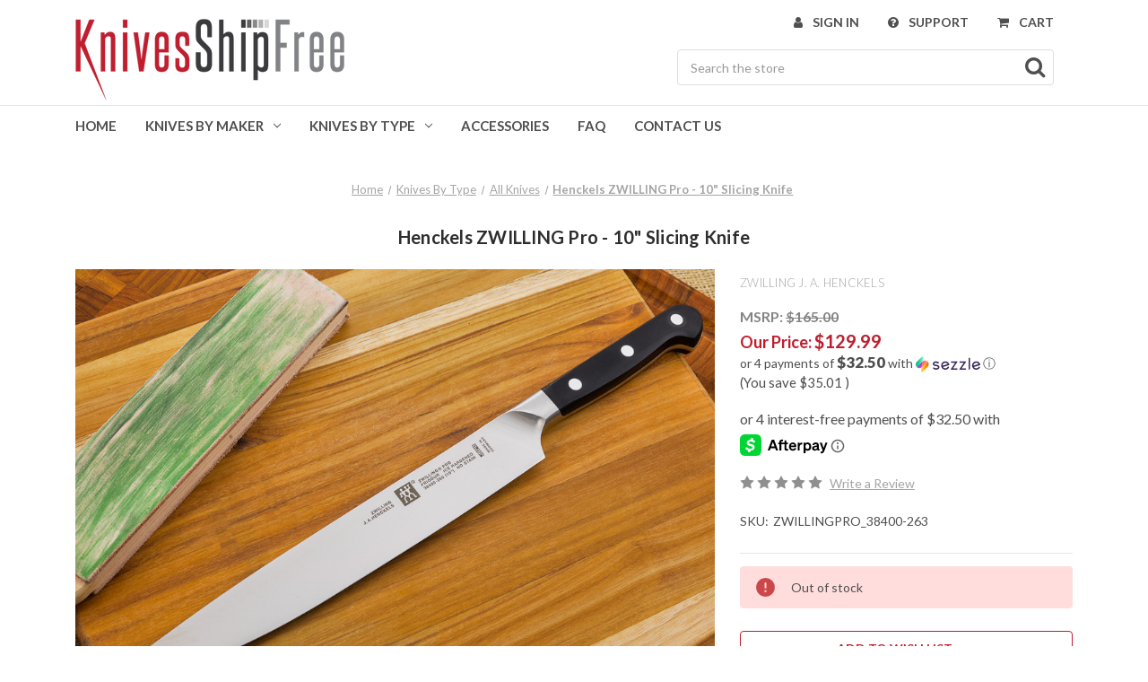

--- FILE ---
content_type: text/html; charset=UTF-8
request_url: https://www.knivesshipfree.com/zwilling-pro-10-slicing-knife/
body_size: 19203
content:


<!DOCTYPE html>
<html class="no-js" lang="en">
    <head>
        <title>Henckels ZWILLING Pro - 10&quot; Slicing Knife</title>
        <link rel="dns-prefetch preconnect" href="https://cdn11.bigcommerce.com/s-k2pame" crossorigin><link rel="dns-prefetch preconnect" href="https://fonts.googleapis.com/" crossorigin><link rel="dns-prefetch preconnect" href="https://fonts.gstatic.com/" crossorigin>
        <meta property="product:price:amount" content="129.99" /><meta property="product:price:currency" content="USD" /><meta property="og:url" content="https://www.knivesshipfree.com/zwilling-pro-10-slicing-knife/" /><meta property="og:site_name" content="KnivesShipFree" /><meta name="description" content="Henckels ZWILLING Pro - 10&quot; Slicing Knife"><link rel='canonical' href='https://www.knivesshipfree.com/zwilling-pro-10-slicing-knife/' /><meta name='platform' content='bigcommerce.stencil' /><meta property="og:type" content="product" />
<meta property="og:title" content="Henckels ZWILLING Pro - 10&quot; Slicing Knife" />
<meta property="og:description" content="Henckels ZWILLING Pro - 10&quot; Slicing Knife" />
<meta property="og:image" content="https://cdn11.bigcommerce.com/s-k2pame/products/57241/images/44658/DSC_1422-8__40408.1403125893.386.513.jpg?c=2" />
<meta property="fb:admins" content="rodney@ebiznz.com" />
<meta property="og:availability" content="oos" />
<meta property="pinterest:richpins" content="enabled" />
        
         

        <link href="https://cdn11.bigcommerce.com/s-k2pame/product_images/ksf-icon-red.png?t=1632339135" rel="shortcut icon">
        <meta name="viewport" content="width=device-width, initial-scale=1">

        <script nonce="">
            document.documentElement.className = document.documentElement.className.replace('no-js', 'js');
        </script>

        <script nonce="">
    function browserSupportsAllFeatures() {
        return window.Promise
            && window.fetch
            && window.URL
            && window.URLSearchParams
            && window.WeakMap
            // object-fit support
            && ('objectFit' in document.documentElement.style);
    }

    function loadScript(src) {
        var js = document.createElement('script');
        js.src = src;
        js.onerror = function () {
            console.error('Failed to load polyfill script ' + src);
        };
        document.head.appendChild(js);
    }

    if (!browserSupportsAllFeatures()) {
        loadScript('https://cdn11.bigcommerce.com/s-k2pame/stencil/04ebd860-cf10-013e-8688-3ede7fa49a01/e/55256930-bccb-013e-4eb9-6a6e1ba3cba7/dist/theme-bundle.polyfills.js');
    }
</script>
        <script nonce="">window.consentManagerTranslations = `{"locale":"en","locales":{"consent_manager.data_collection_warning":"en","consent_manager.accept_all_cookies":"en","consent_manager.gdpr_settings":"en","consent_manager.data_collection_preferences":"en","consent_manager.manage_data_collection_preferences":"en","consent_manager.use_data_by_cookies":"en","consent_manager.data_categories_table":"en","consent_manager.allow":"en","consent_manager.accept":"en","consent_manager.deny":"en","consent_manager.dismiss":"en","consent_manager.reject_all":"en","consent_manager.category":"en","consent_manager.purpose":"en","consent_manager.functional_category":"en","consent_manager.functional_purpose":"en","consent_manager.analytics_category":"en","consent_manager.analytics_purpose":"en","consent_manager.targeting_category":"en","consent_manager.advertising_category":"en","consent_manager.advertising_purpose":"en","consent_manager.essential_category":"en","consent_manager.esential_purpose":"en","consent_manager.yes":"en","consent_manager.no":"en","consent_manager.not_available":"en","consent_manager.cancel":"en","consent_manager.save":"en","consent_manager.back_to_preferences":"en","consent_manager.close_without_changes":"en","consent_manager.unsaved_changes":"en","consent_manager.by_using":"en","consent_manager.agree_on_data_collection":"en","consent_manager.change_preferences":"en","consent_manager.cancel_dialog_title":"en","consent_manager.privacy_policy":"en","consent_manager.allow_category_tracking":"en","consent_manager.disallow_category_tracking":"en"},"translations":{"consent_manager.data_collection_warning":"We use cookies and similar technologies for analytics and to improve your shopping experience. ","consent_manager.accept_all_cookies":"Accept All Cookies","consent_manager.gdpr_settings":"Settings","consent_manager.data_collection_preferences":"Website Data Collection Preferences","consent_manager.manage_data_collection_preferences":"Manage Website Data Collection Preferences","consent_manager.use_data_by_cookies":" uses data collected by cookies and JavaScript libraries to improve your shopping experience.","consent_manager.data_categories_table":"The table below outlines how we use this data by category. To opt out of a category of data collection, select 'No' and save your preferences.","consent_manager.allow":"Allow","consent_manager.accept":"Accept","consent_manager.deny":"Deny","consent_manager.dismiss":"Dismiss","consent_manager.reject_all":"Reject all","consent_manager.category":"Category","consent_manager.purpose":"Purpose","consent_manager.functional_category":"Functional","consent_manager.functional_purpose":"Enables enhanced functionality, such as videos and live chat. If you do not allow these, then some or all of these functions may not work properly.","consent_manager.analytics_category":"Analytics","consent_manager.analytics_purpose":"Provide statistical information on site usage, e.g., web analytics so we can improve this website over time.","consent_manager.targeting_category":"Targeting","consent_manager.advertising_category":"Advertising","consent_manager.advertising_purpose":"Used to create profiles or personalize content to enhance your shopping experience.","consent_manager.essential_category":"Essential","consent_manager.esential_purpose":"Essential for the site and any requested services to work, but do not perform any additional or secondary function.","consent_manager.yes":"Yes","consent_manager.no":"No","consent_manager.not_available":"N/A","consent_manager.cancel":"Cancel","consent_manager.save":"Save","consent_manager.back_to_preferences":"Back to Preferences","consent_manager.close_without_changes":"You have unsaved changes to your data collection preferences. Are you sure you want to close without saving?","consent_manager.unsaved_changes":"You have unsaved changes","consent_manager.by_using":"By using our website, you're agreeing to our","consent_manager.agree_on_data_collection":"By using our website, you're agreeing to the collection of data as described in our ","consent_manager.change_preferences":"You can change your preferences at any time","consent_manager.cancel_dialog_title":"Are you sure you want to cancel?","consent_manager.privacy_policy":"Privacy Policy","consent_manager.allow_category_tracking":"Allow [CATEGORY_NAME] tracking","consent_manager.disallow_category_tracking":"Disallow [CATEGORY_NAME] tracking"}}`;</script>

        <script nonce="">
            window.lazySizesConfig = window.lazySizesConfig || {};
            window.lazySizesConfig.loadMode = 1;
        </script>
        <script nonce="" async src="https://cdn11.bigcommerce.com/s-k2pame/stencil/04ebd860-cf10-013e-8688-3ede7fa49a01/e/55256930-bccb-013e-4eb9-6a6e1ba3cba7/dist/theme-bundle.head_async.js"></script>
        
        <link href="https://fonts.googleapis.com/css?family=Montserrat:700&display=block" rel="stylesheet">
        
        <script nonce="" async src="https://cdn11.bigcommerce.com/s-k2pame/stencil/04ebd860-cf10-013e-8688-3ede7fa49a01/e/55256930-bccb-013e-4eb9-6a6e1ba3cba7/dist/theme-bundle.font.js"></script>

        <link data-stencil-stylesheet href="https://cdn11.bigcommerce.com/s-k2pame/stencil/04ebd860-cf10-013e-8688-3ede7fa49a01/e/55256930-bccb-013e-4eb9-6a6e1ba3cba7/css/theme-2898cab0-d2e4-013e-67db-227b0696a291.css" rel="stylesheet">

        <!-- Start Tracking Code for analytics_facebook -->

<script>
!function(f,b,e,v,n,t,s){if(f.fbq)return;n=f.fbq=function(){n.callMethod?n.callMethod.apply(n,arguments):n.queue.push(arguments)};if(!f._fbq)f._fbq=n;n.push=n;n.loaded=!0;n.version='2.0';n.queue=[];t=b.createElement(e);t.async=!0;t.src=v;s=b.getElementsByTagName(e)[0];s.parentNode.insertBefore(t,s)}(window,document,'script','https://connect.facebook.net/en_US/fbevents.js');

fbq('set', 'autoConfig', 'false', '161722734452551');
fbq('dataProcessingOptions', ['LDU'], 0, 0);
fbq('init', '161722734452551', {"external_id":"e312de97-e086-4b59-a48b-57defc4ebe51"});
fbq('set', 'agent', 'bigcommerce', '161722734452551');

function trackEvents() {
    var pathName = window.location.pathname;

    fbq('track', 'PageView', {}, "");

    // Search events start -- only fire if the shopper lands on the /search.php page
    if (pathName.indexOf('/search.php') === 0 && getUrlParameter('search_query')) {
        fbq('track', 'Search', {
            content_type: 'product_group',
            content_ids: [],
            search_string: getUrlParameter('search_query')
        });
    }
    // Search events end

    // Wishlist events start -- only fire if the shopper attempts to add an item to their wishlist
    if (pathName.indexOf('/wishlist.php') === 0 && getUrlParameter('added_product_id')) {
        fbq('track', 'AddToWishlist', {
            content_type: 'product_group',
            content_ids: []
        });
    }
    // Wishlist events end

    // Lead events start -- only fire if the shopper subscribes to newsletter
    if (pathName.indexOf('/subscribe.php') === 0 && getUrlParameter('result') === 'success') {
        fbq('track', 'Lead', {});
    }
    // Lead events end

    // Registration events start -- only fire if the shopper registers an account
    if (pathName.indexOf('/login.php') === 0 && getUrlParameter('action') === 'account_created') {
        fbq('track', 'CompleteRegistration', {}, "");
    }
    // Registration events end

    

    function getUrlParameter(name) {
        var cleanName = name.replace(/[\[]/, '\[').replace(/[\]]/, '\]');
        var regex = new RegExp('[\?&]' + cleanName + '=([^&#]*)');
        var results = regex.exec(window.location.search);
        return results === null ? '' : decodeURIComponent(results[1].replace(/\+/g, ' '));
    }
}

if (window.addEventListener) {
    window.addEventListener("load", trackEvents, false)
}
</script>
<noscript><img height="1" width="1" style="display:none" alt="null" src="https://www.facebook.com/tr?id=161722734452551&ev=PageView&noscript=1&a=plbigcommerce1.2&eid="/></noscript>

<!-- End Tracking Code for analytics_facebook -->

<!-- Start Tracking Code for analytics_googleanalytics -->

<meta name="google-site-verification" content="waHlLAuvmnbe0Gh-safmSDE3sioemXW6egWA_au9-0E" />
<script type="text/javascript">



  // START STANDARD ANALYTICS CODE

  var _gaq = _gaq || [];

  _gaq.push(['_setAccount', 'UA-8910793-1']);

  _gaq.push(['_trackPageview']);



  (function () {

    var ga = document.createElement('script'); ga.type = 'text/javascript'; ga.async = true;

    ga.src = ('https:' == document.location.protocol ? 'https://' : 'http://') + 'stats.g.doubleclick.net/dc.js';

    var s = document.getElementsByTagName('script')[0]; s.parentNode.insertBefore(ga, s);

  })();

  // END STANDARD ANALYTICS CODE



  // START CUSTOM CODE

  function old2new() {

    // define object that can route old methods to new methods

    this._addTrans = addTrans;

    this._addItem = addItem;

    this._trackTrans = trackTrans;

  }



  function addTrans(orderID, store, total, tax, shipping, city, state, country) {

    // remap _addTrans

    _gaq.push(['_setAccount', 'UA-8910793-1']);

    _gaq.push(['_addTrans',

      orderID,

      store,

      total,

      tax,

      shipping,

      city,

      state,

      country

    ]);

  }



  function addItem(orderID, sku, product, variation, price, qty) {

    // remap _addItem

    _gaq.push(['_addItem',

      orderID,

      sku,

      product,

      variation,

      price,

      qty

    ]);

  }



  function trackTrans() {

    _gaq.push(['_trackTrans']);

  }



  // instantiate converter using name of old Google tracking object

  // bigcommerce code will use this and be none the wiser

  var pageTracker = new old2new();

  // END CUSTOM CODE



</script>

<!-- End Tracking Code for analytics_googleanalytics -->

<!-- Start Tracking Code for analytics_googleanalytics4 -->

<script data-cfasync="false" src="https://cdn11.bigcommerce.com/shared/js/google_analytics4_bodl_subscribers-358423becf5d870b8b603a81de597c10f6bc7699.js" integrity="sha256-gtOfJ3Avc1pEE/hx6SKj/96cca7JvfqllWA9FTQJyfI=" crossorigin="anonymous"></script>
<script data-cfasync="false">
  (function () {
    window.dataLayer = window.dataLayer || [];

    function gtag(){
        dataLayer.push(arguments);
    }

    function initGA4(event) {
         function setupGtag() {
            function configureGtag() {
                gtag('js', new Date());
                gtag('set', 'developer_id.dMjk3Nj', true);
                gtag('config', 'G-XECZHDJLQ2');
            }

            var script = document.createElement('script');

            script.src = 'https://www.googletagmanager.com/gtag/js?id=G-XECZHDJLQ2';
            script.async = true;
            script.onload = configureGtag;

            document.head.appendChild(script);
        }

        setupGtag();

        if (typeof subscribeOnBodlEvents === 'function') {
            subscribeOnBodlEvents('G-XECZHDJLQ2', false);
        }

        window.removeEventListener(event.type, initGA4);
    }

    

    var eventName = document.readyState === 'complete' ? 'consentScriptsLoaded' : 'DOMContentLoaded';
    window.addEventListener(eventName, initGA4, false);
  })()
</script>

<!-- End Tracking Code for analytics_googleanalytics4 -->


<script type="text/javascript" src="https://checkout-sdk.bigcommerce.com/v1/loader.js" defer ></script>
<script src="https://www.google.com/recaptcha/api.js" async defer></script>
<script type="text/javascript">
var BCData = {"product_attributes":{"sku":"ZWILLINGPRO_38400-263","upc":"035886302672","mpn":null,"gtin":null,"weight":null,"base":true,"image":null,"price":{"without_tax":{"formatted":"$129.99","value":129.99,"currency":"USD"},"tax_label":"Sales Tax","rrp_without_tax":{"formatted":"$165.00","value":165,"currency":"USD"},"saved":{"formatted":"$35.01","value":35.01,"currency":"USD"}},"out_of_stock_behavior":"label_option","out_of_stock_message":"Out of stock","available_modifier_values":[],"in_stock_attributes":[],"stock":0,"instock":false,"stock_message":"Out of stock","purchasable":true,"purchasing_message":"The selected product combination is currently unavailable.","call_for_price_message":null}};
</script>
<script type="text/javascript">
	window.customCarousel = {
        "speed": 3500
    };
</script><script async class="smile-bigcommerce-init" src="https://js.smile.io/v1/smile-bigcommerce.js" data-channel-key="channel_HTDAB2PjsVTYQdSbSpJ9pMgF"></script>
 <script data-cfasync="false" src="https://microapps.bigcommerce.com/bodl-events/1.9.4/index.js" integrity="sha256-Y0tDj1qsyiKBRibKllwV0ZJ1aFlGYaHHGl/oUFoXJ7Y=" nonce="" crossorigin="anonymous"></script>
 <script data-cfasync="false" nonce="">

 (function() {
    function decodeBase64(base64) {
       const text = atob(base64);
       const length = text.length;
       const bytes = new Uint8Array(length);
       for (let i = 0; i < length; i++) {
          bytes[i] = text.charCodeAt(i);
       }
       const decoder = new TextDecoder();
       return decoder.decode(bytes);
    }
    window.bodl = JSON.parse(decodeBase64("[base64]"));
 })()

 </script>

<script nonce="">
(function () {
    var xmlHttp = new XMLHttpRequest();

    xmlHttp.open('POST', 'https://bes.gcp.data.bigcommerce.com/nobot');
    xmlHttp.setRequestHeader('Content-Type', 'application/json');
    xmlHttp.send('{"store_id":"468223","timezone_offset":"-5.0","timestamp":"2026-01-14T20:20:54.59206600Z","visit_id":"2b940b28-840b-4ad4-947f-f470329810f7","channel_id":1}');
})();
</script>

    </head>
    <body>
        <svg data-src="https://cdn11.bigcommerce.com/s-k2pame/stencil/04ebd860-cf10-013e-8688-3ede7fa49a01/e/55256930-bccb-013e-4eb9-6a6e1ba3cba7/img/icon-sprite.svg" class="icons-svg-sprite"></svg>

        <a href="#main-content" class="skip-to-main-link">Skip to main content</a>
<header class="header" role="banner">
    <a href="#" class="mobileMenu-toggle" data-mobile-menu-toggle="menu">
        <span class="mobileMenu-toggleIcon">Toggle menu</span>
    </a>

    <div class="container">
        <div class="header-logo header-logo--left">
            <a href="https://www.knivesshipfree.com/" class="header-logo__link" data-header-logo-link>
        <div class="header-logo-image-container">
            <img class="header-logo-image"
                 src="https://cdn11.bigcommerce.com/s-k2pame/images/stencil/300x120/knivesshipfree_1632316218__31393.original.png"
                 srcset="https://cdn11.bigcommerce.com/s-k2pame/images/stencil/300x120/knivesshipfree_1632316218__31393.original.png"
                 alt="KnivesShipFree"
                 title="KnivesShipFree">
        </div>
</a>
        </div>

        <nav class="navUser">
    
    <ul class="navUser-section navUser-section--alt">
        <li class="navUser-item">
            <a class="navUser-action navUser-item--compare"
               href="/compare"
               data-compare-nav
               aria-label="Compare"
            >
                Compare <span class="countPill countPill--positive countPill--alt"></span>
            </a>
        </li>
        <li class="navUser-item navUser-item--account">
            <i class="fa fa-user"></i>
                <a class="navUser-action"
                   href="/login.php"
                   aria-label="Sign in"
                >
                    Sign in
                </a>
        </li>
        <li class="navUser-item action-support">
            <i class="fa fa-question-circle"></i>
            <a class="navUser-action"
               href="/need-help/"
               aria-label="theme_settings.header_navigation_custom_link_url"
            >Support</a>
        </li>
        <li class="navUser-item navUser-item--cart">
            <i class="fa fa-shopping-cart"></i>
            <a class="navUser-action"
               data-cart-preview
               data-dropdown="cart-preview-dropdown"
               data-options="align:right"
               href="/cart.php"
               aria-label="Cart with 0 items"
            >
                <span class="navUser-item-cartLabel">Cart</span>
                <span class="countPill cart-quantity"></span>
            </a>

            <div class="dropdown-menu" id="cart-preview-dropdown" data-dropdown-content aria-hidden="true"></div>
        </li>
    </ul>
    <div class="dropdown dropdown--quickSearch" id="quickSearch" aria-hidden="true" data-prevent-quick-search-close>
        <div class="container">
    <form class="form" onsubmit="return false" data-url="/search.php" data-quick-search-form>
        <fieldset class="form-fieldset">
            <div class="form-field">
                <label class="is-srOnly" for="nav-quick-search">Search</label>
                <input class="form-input"
                       data-search-quick
                       name="nav-quick-search"
                       id="nav-quick-search"
                       data-error-message="Search field cannot be empty."
                       placeholder="Search the store"
                       autocomplete="off"
                >
                <i class="fa fa-search"></i>
            </div>
        </fieldset>
    </form>
    <section class="quickSearchResults" data-bind="html: results"></section>
    <p role="status"
       aria-live="polite"
       class="aria-description--hidden"
       data-search-aria-message-predefined-text="product results for"
    ></p>
</div>
    </div>
</nav>    </div>
    <div class="navPages-container" id="menu" data-menu>
        <nav class="container navPages">
    <div class="navPages-quickSearch">
        <div class="container">
    <form class="form" onsubmit="return false" data-url="/search.php" data-quick-search-form>
        <fieldset class="form-fieldset">
            <div class="form-field">
                <label class="is-srOnly" for="nav-menu-quick-search">Search</label>
                <input class="form-input"
                       data-search-quick
                       name="nav-menu-quick-search"
                       id="nav-menu-quick-search"
                       data-error-message="Search field cannot be empty."
                       placeholder="Search the store"
                       autocomplete="off"
                >
                <i class="fa fa-search"></i>
            </div>
        </fieldset>
    </form>
    <section class="quickSearchResults" data-bind="html: results"></section>
    <p role="status"
       aria-live="polite"
       class="aria-description--hidden"
       data-search-aria-message-predefined-text="product results for"
    ></p>
</div>
    </div>
    <ul class="navPages-list">
        <li class="navPages-item">
            <a class="navPages-action"
               href="/"
               aria-label="Home"
            >
                Home
            </a>
        </li>
        <li class="navPages-item">
    <a class="navPages-action has-subMenu"
       href="#"
       data-collapsible="navPages-knives-by-maker"
       aria-controls="navPages-knives-by-maker"
       aria-expanded="false"
       aria-label="Knives By Maker"
    >
        Knives By Maker
        <i class="icon navPages-action-moreIcon" aria-hidden="true">
            <svg>
                <use xmlns:xlink="http://www.w3.org/1999/xlink" xlink:href="#icon-chevron-down"></use>
            </svg>
        </i></a>

    <div class="navPage-subMenu" id="navPages-knives-by-maker" aria-hidden="true" tabindex="-1">
        <ul class="navPage-subMenu-list">
                    <li class="navPages-item"
                        aria-label="American Tomahawk">
                        <a class="navPages-action"
   href="https://www.knivesshipfree.com/american-tomahawk/"
   aria-label="American Tomahawk"
>
    American Tomahawk
</a>                    </li>
                    <li class="navPages-item"
                        aria-label="Arno Bernard Knives">
                        <a class="navPages-action"
   href="https://www.knivesshipfree.com/arno-bernard-knives/"
   aria-label="Arno Bernard Knives"
>
    Arno Bernard Knives
</a>                    </li>
                    <li class="navPages-item"
                        aria-label="Auxiliary Manufacturing">
                        <a class="navPages-action"
   href="https://www.knivesshipfree.com/auxiliary-manufacturing/"
   aria-label="Auxiliary Manufacturing"
>
    Auxiliary Manufacturing
</a>                    </li>
                    <li class="navPages-item"
                        aria-label="Axial">
                        <a class="navPages-action"
   href="https://www.knivesshipfree.com/axial/"
   aria-label="Axial"
>
    Axial
</a>                    </li>
                    <li class="navPages-item"
                        aria-label="Bamba Forge">
                        <a class="navPages-action"
   href="https://www.knivesshipfree.com/bamba-forge/"
   aria-label="Bamba Forge"
>
    Bamba Forge
</a>                    </li>
                    <li class="navPages-item"
                        aria-label="Alan Warren Custom Knives">
                        <a class="navPages-action"
   href="https://www.knivesshipfree.com/alan-warren-custom-knives/"
   aria-label="Alan Warren Custom Knives"
>
    Alan Warren Custom Knives
</a>                    </li>
                    <li class="navPages-item"
                        aria-label="Bark River Knives">
                        <a class="navPages-action"
   href="https://www.knivesshipfree.com/bark-river-knives/"
   aria-label="Bark River Knives"
>
    Bark River Knives
</a>                    </li>
                    <li class="navPages-item"
                        aria-label="BeaverCraft">
                        <a class="navPages-action"
   href="https://www.knivesshipfree.com/beavercraft/"
   aria-label="BeaverCraft"
>
    BeaverCraft
</a>                    </li>
                    <li class="navPages-item"
                        aria-label="Benchmade Knives">
                        <a class="navPages-action"
   href="https://www.knivesshipfree.com/benchmade/"
   aria-label="Benchmade Knives"
>
    Benchmade Knives
</a>                    </li>
                    <li class="navPages-item"
                        aria-label="Begg Knives">
                        <a class="navPages-action"
   href="https://www.knivesshipfree.com/begg-knives/"
   aria-label="Begg Knives"
>
    Begg Knives
</a>                    </li>
                    <li class="navPages-item"
                        aria-label="Bastinelli Knives">
                        <a class="navPages-action"
   href="https://www.knivesshipfree.com/bastinelli-knives/"
   aria-label="Bastinelli Knives"
>
    Bastinelli Knives
</a>                    </li>
                    <li class="navPages-item"
                        aria-label="Bradford Knives">
                        <a class="navPages-action"
   href="https://www.knivesshipfree.com/bradford-knives/"
   aria-label="Bradford Knives"
>
    Bradford Knives
</a>                    </li>
                    <li class="navPages-item"
                        aria-label="Bradshaw Blades">
                        <a class="navPages-action"
   href="https://www.knivesshipfree.com/bradshaw-blades/"
   aria-label="Bradshaw Blades"
>
    Bradshaw Blades
</a>                    </li>
                    <li class="navPages-item"
                        aria-label="Brisa Knives">
                        <a class="navPages-action"
   href="https://www.knivesshipfree.com/brisa-knives/"
   aria-label="Brisa Knives"
>
    Brisa Knives
</a>                    </li>
                    <li class="navPages-item"
                        aria-label="Buck Knives">
                        <a class="navPages-action"
   href="https://www.knivesshipfree.com/buck-knives-1/"
   aria-label="Buck Knives"
>
    Buck Knives
</a>                    </li>
                    <li class="navPages-item"
                        aria-label="Casstrom">
                        <a class="navPages-action"
   href="https://www.knivesshipfree.com/casstrom/"
   aria-label="Casstrom"
>
    Casstrom
</a>                    </li>
                    <li class="navPages-item"
                        aria-label="Case Knives">
                        <a class="navPages-action"
   href="https://www.knivesshipfree.com/case-knives/"
   aria-label="Case Knives"
>
    Case Knives
</a>                    </li>
                    <li class="navPages-item"
                        aria-label="Carter Cutlery">
                        <a class="navPages-action"
   href="https://www.knivesshipfree.com/carter-cutlery/"
   aria-label="Carter Cutlery"
>
    Carter Cutlery
</a>                    </li>
                    <li class="navPages-item"
                        aria-label="Chris Reeve Knives">
                        <a class="navPages-action"
   href="https://www.knivesshipfree.com/chris-reeve-knives/"
   aria-label="Chris Reeve Knives"
>
    Chris Reeve Knives
</a>                    </li>
                    <li class="navPages-item"
                        aria-label="Core Edge USA">
                        <a class="navPages-action"
   href="https://www.knivesshipfree.com/core-edge-usa/"
   aria-label="Core Edge USA"
>
    Core Edge USA
</a>                    </li>
                    <li class="navPages-item"
                        aria-label="Defiant 7">
                        <a class="navPages-action"
   href="https://www.knivesshipfree.com/defiant-7/"
   aria-label="Defiant 7"
>
    Defiant 7
</a>                    </li>
                    <li class="navPages-item"
                        aria-label="ESEE Knives">
                        <a class="navPages-action"
   href="https://www.knivesshipfree.com/esee-knives/"
   aria-label="ESEE Knives"
>
    ESEE Knives
</a>                    </li>
                    <li class="navPages-item"
                        aria-label="Fallkniven">
                        <a class="navPages-action"
   href="https://www.knivesshipfree.com/fallkniven/"
   aria-label="Fallkniven"
>
    Fallkniven
</a>                    </li>
                    <li class="navPages-item"
                        aria-label="Heed Industries">
                        <a class="navPages-action"
   href="https://www.knivesshipfree.com/heed/"
   aria-label="Heed Industries"
>
    Heed Industries
</a>                    </li>
                    <li class="navPages-item"
                        aria-label="Helle Knives">
                        <a class="navPages-action"
   href="https://www.knivesshipfree.com/helle-knives/"
   aria-label="Helle Knives"
>
    Helle Knives
</a>                    </li>
                    <li class="navPages-item"
                        aria-label="Great Eastern Cutlery">
                        <a class="navPages-action"
   href="https://www.knivesshipfree.com/great-eastern-cutlery/"
   aria-label="Great Eastern Cutlery"
>
    Great Eastern Cutlery
</a>                    </li>
                    <li class="navPages-item"
                        aria-label="J. Hoffman Knives">
                        <a class="navPages-action"
   href="https://www.knivesshipfree.com/j-hoffman-knives/"
   aria-label="J. Hoffman Knives"
>
    J. Hoffman Knives
</a>                    </li>
                    <li class="navPages-item"
                        aria-label="Jason Knight">
                        <a class="navPages-action"
   href="https://www.knivesshipfree.com/jason-knight/"
   aria-label="Jason Knight"
>
    Jason Knight
</a>                    </li>
                    <li class="navPages-item"
                        aria-label="Jack Wolf Knives">
                        <a class="navPages-action"
   href="https://www.knivesshipfree.com/jack-wolf-knives/"
   aria-label="Jack Wolf Knives"
>
    Jack Wolf Knives
</a>                    </li>
                    <li class="navPages-item"
                        aria-label="Kershaw Knives">
                        <a class="navPages-action"
   href="https://www.knivesshipfree.com/kershaw-knives/"
   aria-label="Kershaw Knives"
>
    Kershaw Knives
</a>                    </li>
                    <li class="navPages-item"
                        aria-label="Kopis Designs">
                        <a class="navPages-action"
   href="https://www.knivesshipfree.com/kopis-designs/"
   aria-label="Kopis Designs"
>
    Kopis Designs
</a>                    </li>
                    <li class="navPages-item"
                        aria-label="Lishen Knives">
                        <a class="navPages-action"
   href="https://www.knivesshipfree.com/lishen-knives/"
   aria-label="Lishen Knives"
>
    Lishen Knives
</a>                    </li>
                    <li class="navPages-item"
                        aria-label="Lon Humphrey Custom Knives">
                        <a class="navPages-action"
   href="https://www.knivesshipfree.com/lon-humphrey-custom-knives/"
   aria-label="Lon Humphrey Custom Knives"
>
    Lon Humphrey Custom Knives
</a>                    </li>
                    <li class="navPages-item"
                        aria-label="L.T. Wright Knives">
                        <a class="navPages-action"
   href="https://www.knivesshipfree.com/l-t-wright-knives/"
   aria-label="L.T. Wright Knives"
>
    L.T. Wright Knives
</a>                    </li>
                    <li class="navPages-item"
                        aria-label="Microtech Knives">
                        <a class="navPages-action"
   href="https://www.knivesshipfree.com/microtech-knives/"
   aria-label="Microtech Knives"
>
    Microtech Knives
</a>                    </li>
                    <li class="navPages-item"
                        aria-label="Muteki Knives">
                        <a class="navPages-action"
   href="https://www.knivesshipfree.com/muteki-knives/"
   aria-label="Muteki Knives"
>
    Muteki Knives
</a>                    </li>
                    <li class="navPages-item"
                        aria-label="Northwoods Knives">
                        <a class="navPages-action"
   href="https://www.knivesshipfree.com/northwoods-knives/"
   aria-label="Northwoods Knives"
>
    Northwoods Knives
</a>                    </li>
                    <li class="navPages-item"
                        aria-label="Osprey Knife &amp; Tool">
                        <a class="navPages-action"
   href="https://www.knivesshipfree.com/osprey-knife-tool/"
   aria-label="Osprey Knife &amp; Tool"
>
    Osprey Knife &amp; Tool
</a>                    </li>
                    <li class="navPages-item"
                        aria-label="Randall Made Knives">
                        <a class="navPages-action"
   href="https://www.knivesshipfree.com/randall-made-knives/"
   aria-label="Randall Made Knives"
>
    Randall Made Knives
</a>                    </li>
                    <li class="navPages-item"
                        aria-label="Reiff Knives">
                        <a class="navPages-action"
   href="https://www.knivesshipfree.com/reiff-knives/"
   aria-label="Reiff Knives"
>
    Reiff Knives
</a>                    </li>
                    <li class="navPages-item"
                        aria-label="Rivery MFG">
                        <a class="navPages-action"
   href="https://www.knivesshipfree.com/rivery-mfg/"
   aria-label="Rivery MFG"
>
    Rivery MFG
</a>                    </li>
                    <li class="navPages-item"
                        aria-label="RoseCraft Blades">
                        <a class="navPages-action"
   href="https://www.knivesshipfree.com/rosecraft-blades/"
   aria-label="RoseCraft Blades"
>
    RoseCraft Blades
</a>                    </li>
                    <li class="navPages-item"
                        aria-label="Roselli">
                        <a class="navPages-action"
   href="https://www.knivesshipfree.com/roselli/"
   aria-label="Roselli"
>
    Roselli
</a>                    </li>
                    <li class="navPages-item"
                        aria-label="RMJ Tactical">
                        <a class="navPages-action"
   href="https://www.knivesshipfree.com/rmj-tactical/"
   aria-label="RMJ Tactical"
>
    RMJ Tactical
</a>                    </li>
                    <li class="navPages-item"
                        aria-label="Shun Knives">
                        <a class="navPages-action"
   href="https://www.knivesshipfree.com/shun-knives/"
   aria-label="Shun Knives"
>
    Shun Knives
</a>                    </li>
                    <li class="navPages-item"
                        aria-label="Spartan Blades">
                        <a class="navPages-action"
   href="https://www.knivesshipfree.com/spartan-blades/"
   aria-label="Spartan Blades"
>
    Spartan Blades
</a>                    </li>
                    <li class="navPages-item"
                        aria-label="Spyderco">
                        <a class="navPages-action"
   href="https://www.knivesshipfree.com/spyderco/"
   aria-label="Spyderco"
>
    Spyderco
</a>                    </li>
                    <li class="navPages-item"
                        aria-label="Steel Will Knives">
                        <a class="navPages-action"
   href="https://www.knivesshipfree.com/steel-will-knives/"
   aria-label="Steel Will Knives"
>
    Steel Will Knives
</a>                    </li>
                    <li class="navPages-item"
                        aria-label="Steelport Knife Co.">
                        <a class="navPages-action"
   href="https://www.knivesshipfree.com/steelport-knife-co/"
   aria-label="Steelport Knife Co."
>
    Steelport Knife Co.
</a>                    </li>
                    <li class="navPages-item"
                        aria-label="Tactile Knife Co">
                        <a class="navPages-action"
   href="https://www.knivesshipfree.com/tactile-knife-co/"
   aria-label="Tactile Knife Co"
>
    Tactile Knife Co
</a>                    </li>
                    <li class="navPages-item"
                        aria-label="TB Outdoor">
                        <a class="navPages-action"
   href="https://www.knivesshipfree.com/tb-outdoor/"
   aria-label="TB Outdoor"
>
    TB Outdoor
</a>                    </li>
                    <li class="navPages-item"
                        aria-label="TOPS Knives">
                        <a class="navPages-action"
   href="https://www.knivesshipfree.com/tops-knives/"
   aria-label="TOPS Knives"
>
    TOPS Knives
</a>                    </li>
                    <li class="navPages-item"
                        aria-label="Town Cutler">
                        <a class="navPages-action"
   href="https://www.knivesshipfree.com/town-cutler/"
   aria-label="Town Cutler"
>
    Town Cutler
</a>                    </li>
                    <li class="navPages-item"
                        aria-label="Victorinox">
                        <a class="navPages-action"
   href="https://www.knivesshipfree.com/victorinox/"
   aria-label="Victorinox"
>
    Victorinox
</a>                    </li>
                    <li class="navPages-item"
                        aria-label="WE Knife">
                        <a class="navPages-action"
   href="https://www.knivesshipfree.com/we-knife/"
   aria-label="WE Knife"
>
    WE Knife
</a>                    </li>
                    <li class="navPages-item"
                        aria-label="Zero Tolerance Knives">
                        <a class="navPages-action"
   href="https://www.knivesshipfree.com/zero-tolerance-knives/"
   aria-label="Zero Tolerance Knives"
>
    Zero Tolerance Knives
</a>                    </li>
                    <li class="navPages-item"
                        aria-label="Ayama">
                        <a class="navPages-action"
   href="https://www.knivesshipfree.com/ayama/"
   aria-label="Ayama"
>
    Ayama
</a>                    </li>
                    <li class="navPages-item"
                        aria-label="Warehouse Finds">
                        <a class="navPages-action"
   href="https://www.knivesshipfree.com/warehouse-finds/"
   aria-label="Warehouse Finds"
>
    Warehouse Finds
</a>                    </li>
        </ul>
    </div>
</li>
        <li class="navPages-item">
    <a class="navPages-action has-subMenu"
       href="#"
       data-collapsible="navPages-knives-by-type"
       aria-controls="navPages-knives-by-type"
       aria-expanded="false"
       aria-label="Knives By Type"
    >
        Knives By Type
        <i class="icon navPages-action-moreIcon" aria-hidden="true">
            <svg>
                <use xmlns:xlink="http://www.w3.org/1999/xlink" xlink:href="#icon-chevron-down"></use>
            </svg>
        </i></a>

    <div class="navPage-subMenu" id="navPages-knives-by-type" aria-hidden="true" tabindex="-1">
        <ul class="navPage-subMenu-list">
                    <li class="navPages-item"
                        aria-label="All Knives">
                        <a class="navPages-action"
   href="https://www.knivesshipfree.com/all-knives/"
   aria-label="All Knives"
>
    All Knives
</a>                    </li>
                    <li class="navPages-item"
                        aria-label="Axes">
                        <a class="navPages-action"
   href="https://www.knivesshipfree.com/axes/"
   aria-label="Axes"
>
    Axes
</a>                    </li>
                    <li class="navPages-item"
                        aria-label="Assisted Opening">
                        <a class="navPages-action"
   href="https://www.knivesshipfree.com/assisted-opening/"
   aria-label="Assisted Opening"
>
    Assisted Opening
</a>                    </li>
                    <li class="navPages-item"
                        aria-label="Automatic Opening">
                        <a class="navPages-action"
   href="https://www.knivesshipfree.com/automatic-opening/"
   aria-label="Automatic Opening"
>
    Automatic Opening
</a>                    </li>
                    <li class="navPages-item"
                        aria-label="Bushcraft">
                        <a class="navPages-action"
   href="https://www.knivesshipfree.com/bushcraft/"
   aria-label="Bushcraft"
>
    Bushcraft
</a>                    </li>
                    <li class="navPages-item"
                        aria-label="Butterfly Knives">
                        <a class="navPages-action"
   href="https://www.knivesshipfree.com/butterfly-knives/"
   aria-label="Butterfly Knives"
>
    Butterfly Knives
</a>                    </li>
                    <li class="navPages-item"
                        aria-label="Custom Knives">
                        <a class="navPages-action"
   href="https://www.knivesshipfree.com/custom-knives-1/"
   aria-label="Custom Knives"
>
    Custom Knives
</a>                    </li>
                    <li class="navPages-item"
                        aria-label="EDC">
                        <a class="navPages-action"
   href="https://www.knivesshipfree.com/edc/"
   aria-label="EDC"
>
    EDC
</a>                    </li>
                    <li class="navPages-item"
                        aria-label="Folding Knives">
                        <a class="navPages-action"
   href="https://www.knivesshipfree.com/folding-knives/"
   aria-label="Folding Knives"
>
    Folding Knives
</a>                    </li>
                    <li class="navPages-item"
                        aria-label="Fixed Blade Knives">
                        <a class="navPages-action"
   href="https://www.knivesshipfree.com/fixed-blade-knives/"
   aria-label="Fixed Blade Knives"
>
    Fixed Blade Knives
</a>                    </li>
                    <li class="navPages-item"
                        aria-label="Hunting Knives">
                        <a class="navPages-action"
   href="https://www.knivesshipfree.com/hunting-knives/"
   aria-label="Hunting Knives"
>
    Hunting Knives
</a>                    </li>
                    <li class="navPages-item"
                        aria-label="Kitchen Knives">
                        <a class="navPages-action activePage"
   href="https://www.knivesshipfree.com/kitchen-knives-1/"
   aria-label="Kitchen Knives"
>
    Kitchen Knives
</a>                    </li>
                    <li class="navPages-item"
                        aria-label="Neck Knives">
                        <a class="navPages-action"
   href="https://www.knivesshipfree.com/neck-knives/"
   aria-label="Neck Knives"
>
    Neck Knives
</a>                    </li>
                    <li class="navPages-item"
                        aria-label="Multitools">
                        <a class="navPages-action"
   href="https://www.knivesshipfree.com/multitools/"
   aria-label="Multitools"
>
    Multitools
</a>                    </li>
                    <li class="navPages-item"
                        aria-label="Out The Front Knives">
                        <a class="navPages-action"
   href="https://www.knivesshipfree.com/out-the-front-knives/"
   aria-label="Out The Front Knives"
>
    Out The Front Knives
</a>                    </li>
                    <li class="navPages-item"
                        aria-label="Tactical Knives">
                        <a class="navPages-action"
   href="https://www.knivesshipfree.com/tactical-knives-1/"
   aria-label="Tactical Knives"
>
    Tactical Knives
</a>                    </li>
                    <li class="navPages-item"
                        aria-label="Traditional Pocket Knives">
                        <a class="navPages-action"
   href="https://www.knivesshipfree.com/traditional-pocket-knives/"
   aria-label="Traditional Pocket Knives"
>
    Traditional Pocket Knives
</a>                    </li>
                    <li class="navPages-item"
                        aria-label="Accessories">
                        <a class="navPages-action"
   href="https://www.knivesshipfree.com/accessories/"
   aria-label="Accessories"
>
    Accessories
</a>                    </li>
        </ul>
    </div>
</li>
        <li class="navPages-item navPages-item-page">
            <a class="navPages-action"
               href="/accessories/"
               aria-label="Accessories"
            >
                Accessories
            </a>
        </li>
             <li class="navPages-item navPages-item-page">
                 <a class="navPages-action"
                    href="/knivesshipfree-faq/"
                    aria-label="FAQ"
                 >
                     FAQ
                 </a>
             </li>
             <li class="navPages-item navPages-item-page">
                 <a class="navPages-action"
                    href="/contact-us/"
                    aria-label="Contact us"
                 >
                     Contact us
                 </a>
             </li>
    </ul>
    <ul class="navPages-list navPages-list--user">
        <li class="navPages-item">
            <a class="navPages-action"
                href="/need-help/"
                aria-label=""
            >Support</a>
        </li>
            <li class="navPages-item">
                <a class="navPages-action"
                   href="/login.php"
                   aria-label="Sign in"
                >
                    Sign in
                </a>
                    or
                    <a class="navPages-action"
                       href="/login.php?action&#x3D;create_account"
                       aria-label="Register"
                    >
                        Register
                    </a>
            </li>
    </ul>
</nav>      </div>
</header>
<div data-content-region="header_bottom--global"></div>
<div data-content-region="header_bottom"></div>        <div class="body" id="main-content" data-currency-code="USD">
     
    <div class="container">
        
    <nav aria-label="Breadcrumb">
    <ol class="breadcrumbs">
                <li class="breadcrumb ">
                    <a class="breadcrumb-label"
                       href="https://www.knivesshipfree.com/"
                       
                    >
                        <span>Home</span>
                    </a>
                </li>
                <li class="breadcrumb ">
                    <a class="breadcrumb-label"
                       href="https://www.knivesshipfree.com/knives-by-type/"
                       
                    >
                        <span>Knives By Type</span>
                    </a>
                </li>
                <li class="breadcrumb ">
                    <a class="breadcrumb-label"
                       href="https://www.knivesshipfree.com/all-knives/"
                       
                    >
                        <span>All Knives</span>
                    </a>
                </li>
                <li class="breadcrumb is-active">
                    <a class="breadcrumb-label"
                       href="https://www.knivesshipfree.com/zwilling-pro-10-slicing-knife/"
                       aria-current="page"
                    >
                        <span>Henckels ZWILLING Pro - 10&quot; Slicing Knife</span>
                    </a>
                </li>
    </ol>
</nav>

<script type="application/ld+json"  nonce="">
{
    "@context": "https://schema.org",
    "@type": "BreadcrumbList",
    "itemListElement":
    [
        {
            "@type": "ListItem",
            "position": 1,
            "item": {
                "@id": "https://www.knivesshipfree.com/",
                "name": "Home"
            }
        },
        {
            "@type": "ListItem",
            "position": 2,
            "item": {
                "@id": "https://www.knivesshipfree.com/knives-by-type/",
                "name": "Knives By Type"
            }
        },
        {
            "@type": "ListItem",
            "position": 3,
            "item": {
                "@id": "https://www.knivesshipfree.com/all-knives/",
                "name": "All Knives"
            }
        },
        {
            "@type": "ListItem",
            "position": 4,
            "item": {
                "@id": "https://www.knivesshipfree.com/zwilling-pro-10-slicing-knife/",
                "name": "Henckels ZWILLING Pro - 10\" Slicing Knife"
            }
        }
    ]
}
</script>


    <div>
        

<div class="productView"
    data-event-type="product"
    data-entity-id="57241"
    data-name="Henckels ZWILLING Pro - 10&quot; Slicing Knife"
    data-product-category="
        Kitchen Knives/European Cutlery/J. A Henckels/ZWILLING Pro, 
            J. A. Henckels /ZWILLING Pro, 
            Knives By Type/Kitchen Knives, 
            Knives By Type/All Knives
    "
    data-product-brand="Zwilling J. A. Henckels"
    data-product-price="
            129.99
"
    data-product-variant="single-product-option">


    <h1 class="productView-title">Henckels ZWILLING Pro - 10&quot; Slicing Knife</h1>

    <section class="productView-images" data-image-gallery>
        <figure class="productView-image"
                data-image-gallery-main
                data-zoom-image="https://cdn11.bigcommerce.com/s-k2pame/images/stencil/1280x1280/products/57241/44658/DSC_1422-8__40408.1403125893.jpg?c=2"
                >
            <div class="productView-img-container">
                    <a href="https://cdn11.bigcommerce.com/s-k2pame/images/stencil/1280x1280/products/57241/44658/DSC_1422-8__40408.1403125893.jpg?c=2"
                        target="_blank"
                        >
                <img src="https://cdn11.bigcommerce.com/s-k2pame/images/stencil/586x419/products/57241/44658/DSC_1422-8__40408.1403125893.jpg?c=2" alt="ZWILLING Professional - 10&quot; Slicing Knife" title="ZWILLING Professional - 10&quot; Slicing Knife" data-sizes="auto"
    srcset="https://cdn11.bigcommerce.com/s-k2pame/images/stencil/80w/products/57241/44658/DSC_1422-8__40408.1403125893.jpg?c=2"
data-srcset="https://cdn11.bigcommerce.com/s-k2pame/images/stencil/80w/products/57241/44658/DSC_1422-8__40408.1403125893.jpg?c=2 80w, https://cdn11.bigcommerce.com/s-k2pame/images/stencil/160w/products/57241/44658/DSC_1422-8__40408.1403125893.jpg?c=2 160w, https://cdn11.bigcommerce.com/s-k2pame/images/stencil/320w/products/57241/44658/DSC_1422-8__40408.1403125893.jpg?c=2 320w, https://cdn11.bigcommerce.com/s-k2pame/images/stencil/640w/products/57241/44658/DSC_1422-8__40408.1403125893.jpg?c=2 640w, https://cdn11.bigcommerce.com/s-k2pame/images/stencil/960w/products/57241/44658/DSC_1422-8__40408.1403125893.jpg?c=2 960w, https://cdn11.bigcommerce.com/s-k2pame/images/stencil/1280w/products/57241/44658/DSC_1422-8__40408.1403125893.jpg?c=2 1280w, https://cdn11.bigcommerce.com/s-k2pame/images/stencil/1920w/products/57241/44658/DSC_1422-8__40408.1403125893.jpg?c=2 1920w, https://cdn11.bigcommerce.com/s-k2pame/images/stencil/2560w/products/57241/44658/DSC_1422-8__40408.1403125893.jpg?c=2 2560w"

class="lazyload productView-image--default"

data-main-image />
                    </a>
            </div>
        </figure>
        <ul class="productView-thumbnails">
                <li class="productView-thumbnail">
                    <a
                        class="productView-thumbnail-link"
                        href="https://cdn11.bigcommerce.com/s-k2pame/images/stencil/1280x1280/products/57241/44658/DSC_1422-8__40408.1403125893.jpg?c=2"
                        data-image-gallery-item
                        data-image-gallery-new-image-url="https://cdn11.bigcommerce.com/s-k2pame/images/stencil/586x419/products/57241/44658/DSC_1422-8__40408.1403125893.jpg?c=2"
                        data-image-gallery-new-image-srcset="https://cdn11.bigcommerce.com/s-k2pame/images/stencil/80w/products/57241/44658/DSC_1422-8__40408.1403125893.jpg?c=2 80w, https://cdn11.bigcommerce.com/s-k2pame/images/stencil/160w/products/57241/44658/DSC_1422-8__40408.1403125893.jpg?c=2 160w, https://cdn11.bigcommerce.com/s-k2pame/images/stencil/320w/products/57241/44658/DSC_1422-8__40408.1403125893.jpg?c=2 320w, https://cdn11.bigcommerce.com/s-k2pame/images/stencil/640w/products/57241/44658/DSC_1422-8__40408.1403125893.jpg?c=2 640w, https://cdn11.bigcommerce.com/s-k2pame/images/stencil/960w/products/57241/44658/DSC_1422-8__40408.1403125893.jpg?c=2 960w, https://cdn11.bigcommerce.com/s-k2pame/images/stencil/1280w/products/57241/44658/DSC_1422-8__40408.1403125893.jpg?c=2 1280w, https://cdn11.bigcommerce.com/s-k2pame/images/stencil/1920w/products/57241/44658/DSC_1422-8__40408.1403125893.jpg?c=2 1920w, https://cdn11.bigcommerce.com/s-k2pame/images/stencil/2560w/products/57241/44658/DSC_1422-8__40408.1403125893.jpg?c=2 2560w"
                        data-image-gallery-zoom-image-url="https://cdn11.bigcommerce.com/s-k2pame/images/stencil/1280x1280/products/57241/44658/DSC_1422-8__40408.1403125893.jpg?c=2"
                    >
                    <img src="https://cdn11.bigcommerce.com/s-k2pame/images/stencil/100x70/products/57241/44658/DSC_1422-8__40408.1403125893.jpg?c=2" alt="ZWILLING Professional - 10&quot; Slicing Knife" title="ZWILLING Professional - 10&quot; Slicing Knife" data-sizes="auto"
    srcset="https://cdn11.bigcommerce.com/s-k2pame/images/stencil/80w/products/57241/44658/DSC_1422-8__40408.1403125893.jpg?c=2"
data-srcset="https://cdn11.bigcommerce.com/s-k2pame/images/stencil/80w/products/57241/44658/DSC_1422-8__40408.1403125893.jpg?c=2 80w, https://cdn11.bigcommerce.com/s-k2pame/images/stencil/160w/products/57241/44658/DSC_1422-8__40408.1403125893.jpg?c=2 160w, https://cdn11.bigcommerce.com/s-k2pame/images/stencil/320w/products/57241/44658/DSC_1422-8__40408.1403125893.jpg?c=2 320w, https://cdn11.bigcommerce.com/s-k2pame/images/stencil/640w/products/57241/44658/DSC_1422-8__40408.1403125893.jpg?c=2 640w, https://cdn11.bigcommerce.com/s-k2pame/images/stencil/960w/products/57241/44658/DSC_1422-8__40408.1403125893.jpg?c=2 960w, https://cdn11.bigcommerce.com/s-k2pame/images/stencil/1280w/products/57241/44658/DSC_1422-8__40408.1403125893.jpg?c=2 1280w, https://cdn11.bigcommerce.com/s-k2pame/images/stencil/1920w/products/57241/44658/DSC_1422-8__40408.1403125893.jpg?c=2 1920w, https://cdn11.bigcommerce.com/s-k2pame/images/stencil/2560w/products/57241/44658/DSC_1422-8__40408.1403125893.jpg?c=2 2560w"

class="lazyload"

 />
                    </a>
                </li>
        </ul>
    </section>

    <section class="productView-details product-data">
        <div class="productView-product">
                <h2 class="productView-brand">
                    <a href="https://www.knivesshipfree.com/brands/Zwilling-J.-A.-Henckels.html"><span>Zwilling J. A. Henckels</span></a>
                </h2>
            <div class="productView-price">
                        
            <div class="price-section price-section--withoutTax rrp-price--withoutTax" >
                <span>
                        MSRP:
                </span>
                <span data-product-rrp-price-without-tax class="price price--rrp">
                    $165.00
                </span>
            </div>
            <div class="price-section price-section--withoutTax non-sale-price--withoutTax" style="display: none;">
                <span>
                        Was:
                </span>
                <span data-product-non-sale-price-without-tax class="price price--non-sale">
                    
                </span>
            </div>
            <div class="price-section price-section--withoutTax">
                <span class="price-label" >
                    Our Price:
                </span>
                <span class="price-now-label" style="display: none;">
                        Sale Price:
                </span>
                <span data-product-price-without-tax class="price price--withoutTax">$129.99</span>
            </div>
             <div class="price-section price-section--saving price" >
                    <span class="price">(You save</span>
                    <span data-product-price-saved class="price price--saving">
                        $35.01
                    </span>
                    <span class="price">)</span>
             </div>
            </div>
            <div data-content-region="product_below_price"></div>
            <div class="productView-rating">
                    <span role="img"
      aria-label="Product rating is 0 of 5"
>
            <span class="icon icon--ratingEmpty">
                <svg>
                    <use href="#icon-star" />
                </svg>
            </span>
            <span class="icon icon--ratingEmpty">
                <svg>
                    <use href="#icon-star" />
                </svg>
            </span>
            <span class="icon icon--ratingEmpty">
                <svg>
                    <use href="#icon-star" />
                </svg>
            </span>
            <span class="icon icon--ratingEmpty">
                <svg>
                    <use href="#icon-star" />
                </svg>
            </span>
            <span class="icon icon--ratingEmpty">
                <svg>
                    <use href="#icon-star" />
                </svg>
            </span>
</span>
                        <span>(No reviews yet)</span>
                    <a href="https://www.knivesshipfree.com/zwilling-pro-10-slicing-knife/"
                       class="productView-reviewLink productView-reviewLink--new"
                       data-reveal-id="modal-review-form"
                       role="button"
                    >
                       Write a Review
                    </a>
                        <div id="modal-review-form" class="modal" data-reveal>
    
    
    
    
    
    <div class="modal-header">
        <h2 class="modal-header-title">Write a Review</h2>
        <button class="modal-close"
        type="button"
        title="Close"
        
>
    <span class="aria-description--hidden">Close</span>
    <span aria-hidden="true">&#215;</span>
</button>
    </div>
    <div class="modal-body">
        <div class="writeReview-productDetails">
            <div class="writeReview-productImage-container">
                <img src="https://cdn11.bigcommerce.com/s-k2pame/images/stencil/586x419/products/57241/44658/DSC_1422-8__40408.1403125893.jpg?c=2" alt="ZWILLING Professional - 10&quot; Slicing Knife" title="ZWILLING Professional - 10&quot; Slicing Knife" data-sizes="auto"
    srcset="https://cdn11.bigcommerce.com/s-k2pame/images/stencil/80w/products/57241/44658/DSC_1422-8__40408.1403125893.jpg?c=2"
data-srcset="https://cdn11.bigcommerce.com/s-k2pame/images/stencil/80w/products/57241/44658/DSC_1422-8__40408.1403125893.jpg?c=2 80w, https://cdn11.bigcommerce.com/s-k2pame/images/stencil/160w/products/57241/44658/DSC_1422-8__40408.1403125893.jpg?c=2 160w, https://cdn11.bigcommerce.com/s-k2pame/images/stencil/320w/products/57241/44658/DSC_1422-8__40408.1403125893.jpg?c=2 320w, https://cdn11.bigcommerce.com/s-k2pame/images/stencil/640w/products/57241/44658/DSC_1422-8__40408.1403125893.jpg?c=2 640w, https://cdn11.bigcommerce.com/s-k2pame/images/stencil/960w/products/57241/44658/DSC_1422-8__40408.1403125893.jpg?c=2 960w, https://cdn11.bigcommerce.com/s-k2pame/images/stencil/1280w/products/57241/44658/DSC_1422-8__40408.1403125893.jpg?c=2 1280w, https://cdn11.bigcommerce.com/s-k2pame/images/stencil/1920w/products/57241/44658/DSC_1422-8__40408.1403125893.jpg?c=2 1920w, https://cdn11.bigcommerce.com/s-k2pame/images/stencil/2560w/products/57241/44658/DSC_1422-8__40408.1403125893.jpg?c=2 2560w"

class="lazyload"

 />
            </div>
            <h6 class="product-brand">Zwilling J. A. Henckels</h6>
            <h5 class="product-title">Henckels ZWILLING Pro - 10&quot; Slicing Knife</h5>
        </div>
        <form class="form writeReview-form" action="/postreview.php" method="post">
            <fieldset class="form-fieldset">
                <div class="form-field">
                    <label class="form-label" for="rating-rate">Rating
                        <small>Required</small>
                    </label>
                    <!-- Stars -->
                    <!-- TODO: Review Stars need to be componentised, both for display and input -->
                    <select id="rating-rate" class="form-select" name="revrating" data-input aria-required="true">
                        <option value="">Select Rating</option>
                                <option value="1">1 star (worst)</option>
                                <option value="2">2 stars</option>
                                <option value="3">3 stars (average)</option>
                                <option value="4">4 stars</option>
                                <option value="5">5 stars (best)</option>
                    </select>
                </div>

                <!-- Name -->
                    <div class="form-field" id="revfromname" data-validation="" >
    <label class="form-label" for="revfromname_input">Name
        <small>Required</small>
    </label>
    <input type="text"
           name="revfromname"
           id="revfromname_input"
           class="form-input"
           data-label="Name"
           data-input
           aria-required="true"
           aria-labelledby="revfromname"
           aria-live="polite"
           
           
           
           
    >
</div>

                    <!-- Email -->
                        <div class="form-field" id="email" data-validation="" >
    <label class="form-label" for="email_input">Email
        <small>Required</small>
    </label>
    <input type="text"
           name="email"
           id="email_input"
           class="form-input"
           data-label="Email"
           data-input
           aria-required="true"
           aria-labelledby="email"
           aria-live="polite"
           
           
           
           
    >
</div>

                <!-- Review Subject -->
                <div class="form-field" id="revtitle" data-validation="" >
    <label class="form-label" for="revtitle_input">Review Subject
        <small>Required</small>
    </label>
    <input type="text"
           name="revtitle"
           id="revtitle_input"
           class="form-input"
           data-label="Review Subject"
           data-input
           aria-required="true"
           aria-labelledby="revtitle"
           aria-live="polite"
           
           
           
           
    >
</div>

                <!-- Comments -->
                <div class="form-field" id="revtext" data-validation="">
    <label class="form-label" for="revtext_input">Comments
            <small>Required</small>
    </label>
    <textarea name="revtext"
              id="revtext_input"
              data-label="Comments"
              rows=""
              aria-required="true"
              aria-labelledby="revtext"
              aria-live="polite"
              data-input
              class="form-input"
              
    ></textarea>
</div>

                <div class="g-recaptcha" data-sitekey="6LcjX0sbAAAAACp92-MNpx66FT4pbIWh-FTDmkkz"></div><br/>

                <div class="form-field">
                    <input type="submit" class="button button--primary"
                           value="Submit Review">
                </div>
                <input type="hidden" name="product_id" value="57241">
                <input type="hidden" name="action" value="post_review">
                
            </fieldset>
        </form>
    </div>
</div>
            </div>
            
            <dl class="productView-info">
                <div class="attr">
                    <dt class="productView-info-name sku-label">SKU:</dt>
                    <dd class="productView-info-value" data-product-sku>ZWILLINGPRO_38400-263</dd>
                </div>

                    <div class="productView-info-bulkPricing">
                                            </div>
            </dl>
        </div>
    </section>

    <section class="productView-details product-options">
        <div class="productView-options">
            <form class="form" method="post" action="https://www.knivesshipfree.com/cart.php" enctype="multipart/form-data"
                  data-cart-item-add>
                <input type="hidden" name="action" value="add">
                <input type="hidden" name="product_id" value="57241"/>
                <div data-product-option-change style="display:none;">
                    
                </div>
                <div id="add-to-cart-wrapper" class="add-to-cart-wrapper" style="display: none">
        
        <div class="form-field form-field--increments">
            <label class="form-label form-label--alternate"
                   for="qty[]">Quantity:</label>
                <div class="form-increment" data-quantity-change>
                    <button class="button button--icon" data-action="dec">
                        <span class="is-srOnly">Decrease Quantity of Henckels ZWILLING Pro - 10&quot; Slicing Knife</span>
                        <i class="icon" aria-hidden="true">
                            <svg>
                                <use href="#icon-keyboard-arrow-down"/>
                            </svg>
                        </i>
                    </button>
                    <input class="form-input form-input--incrementTotal"
                           id="qty[]"
                           name="qty[]"
                           type="tel"
                           value="1"
                           data-quantity-min="0"
                           data-quantity-max="0"
                           min="1"
                           pattern="[0-9]*"
                           aria-live="polite">
                    <button class="button button--icon" data-action="inc">
                        <span class="is-srOnly">Increase Quantity of Henckels ZWILLING Pro - 10&quot; Slicing Knife</span>
                        <i class="icon" aria-hidden="true">
                            <svg>
                                <use href="#icon-keyboard-arrow-up"/>
                            </svg>
                        </i>
                    </button>
                </div>
        </div>

    <div class="alertBox productAttributes-message" style="display:none">
        <div class="alertBox-column alertBox-icon">
            <icon glyph="ic-success" class="icon" aria-hidden="true"><svg xmlns="http://www.w3.org/2000/svg" width="24" height="24" viewBox="0 0 24 24"><path d="M12 2C6.48 2 2 6.48 2 12s4.48 10 10 10 10-4.48 10-10S17.52 2 12 2zm1 15h-2v-2h2v2zm0-4h-2V7h2v6z"></path></svg></icon>
        </div>
        <p class="alertBox-column alertBox-message"></p>
    </div>
        <div class="add-to-cart-buttons ">
            <div class="form-action">
                <input
                        id="form-action-addToCart"
                        data-wait-message="Adding to cart…"
                        class="button button--primary"
                        type="submit"
                        value="Add to Cart"
                >
                <span class="product-status-message aria-description--hidden">Adding to cart… The item has been added</span>
            </div>
                <div class="add-to-cart-wallet-buttons " data-add-to-cart-wallet-buttons>
                        <div id=bc-smart-payment-buttons_6967faa703b27>
<script type="text/javascript">
    (function() {
        let productData = null;

        init();

        function init() {
            const buttonsContainerId = 'bc-smart-payment-buttons_6967faa703b27';
            const smartButtonsContainer = document.getElementById(buttonsContainerId);

            if (!smartButtonsContainer) {
                return;
            }

            const appLoadingProps = {
                checkoutKitLoaderScriptPath: 'https://checkout-sdk.bigcommerce.com/v1/loader.js',
                microAppJsFilesPaths: JSON.parse('["https:\/\/microapps.bigcommerce.com\/smart-payment-buttons\/js\/runtime-ead45ca4.js","https:\/\/microapps.bigcommerce.com\/smart-payment-buttons\/js\/vendors-13b050f2.js","https:\/\/microapps.bigcommerce.com\/smart-payment-buttons\/js\/smart-payment-buttons-ee781486.js"]'),
            }

            const smartPaymentButtonsProps = {
                buyNowInitializeOptions: {
                    getBuyNowCartRequestBody: getBuyNowCartRequestBody,
                    storefrontApiToken: 'eyJ0eXAiOiJKV1QiLCJhbGciOiJFUzI1NiJ9.[base64].5vpU5XZIDtF7IU_ZB1zA0uTaHdTVSfwfloT9q6lc6Srb1EK90WL8HvcJyO7ojF7J9c0DsNkq9Gfbok_NduP6Vg',
                },
                containerId: buttonsContainerId,
                currencyCode: 'USD',
                showMoreButtonLabel: 'More payment options',
                smartPaymentButtons: JSON.parse('[{"gatewayId":"paypalcommerce","methodId":"paypal","initializationOptions":{"style":{"size":"medium","color":"gold","shape":"rect","label":"checkout","height":40}},"sortOrder":0},{"gatewayId":"paypalcommercecredit","methodId":"paypal-credit","initializationOptions":{"style":{"size":"medium","color":"gold","shape":"rect","label":"checkout","height":40}},"sortOrder":1},{"gatewayId":"googlepayauthorizenet","methodId":"googlepay","initializationOptions":{"style":{"size":"medium","color":"black","shape":null,"label":null,"height":null}},"sortOrder":2},{"gatewayId":"applepay","methodId":"applepay","initializationOptions":{"style":{"size":"medium","color":"black","shape":null,"label":null,"height":null}},"sortOrder":3}]'),
                storeSettings: {
                    host: 'https://www.knivesshipfree.com',
                    locale: '',
                },
                visibleBaseButtonsCount: Number('1'),
                confirmationPageRedirectUrl: '/checkout/order-confirmation',
                requiresShipping: Boolean('1'),
            };

            document.addEventListener('onProductUpdate', (e) => {
                productData = e.detail.productDetails;
                productData.quantity = productData.quantity || 1;
            }, false);

            appInit(appLoadingProps, smartPaymentButtonsProps);
        }

        /**
         *
         * Get 'buy now' cart data functions
         *
         * */
        function getBuyNowCartRequestBody() {
            return {
                lineItems: [productData],
                source: 'BUY_NOW',
            };
        }

        /**
         *
         * App initialization
         *
         * */
        function appInit(appLoadingProps, smartPaymentButtonsProps) {
            const { checkoutKitLoaderScriptPath, microAppJsFilesPaths } = appLoadingProps;

            if (window.checkoutKitLoader) {
                initializeSmartPaymentButtonsApp(microAppJsFilesPaths, smartPaymentButtonsProps);
            } else {
                createScriptTag(
                    checkoutKitLoaderScriptPath,
                    () => initializeSmartPaymentButtonsApp(microAppJsFilesPaths, smartPaymentButtonsProps)
                );
            }
        }

        function initializeSmartPaymentButtonsApp(microAppJsFilesPaths, smartPaymentButtonsProps) {
            if (
                window.BigCommerce
                && window.BigCommerce.initializeSmartPaymentButtons
                && typeof window.BigCommerce.initializeSmartPaymentButtons === 'function'
            ) {
                window.BigCommerce.initializeSmartPaymentButtons(smartPaymentButtonsProps);
            } else {
                loadScripts(
                    microAppJsFilesPaths,
                    () => window.BigCommerce.initializeSmartPaymentButtons(smartPaymentButtonsProps)
                );
            }
        }

        function createScriptTag(src, onLoad) {
            const scriptTag = document.createElement('script');
            scriptTag.type = 'text/javascript';
            scriptTag.defer = true;
            scriptTag.async = false;
            scriptTag.crossorigin = true;
            scriptTag.src = src;
            if (onLoad) {
                scriptTag.onload = onLoad;
            }
            document.head.appendChild(scriptTag);
        }

        function loadScripts(scripts, onLoadEnd) {
            const script = scripts[0];
            const scriptsToLoad = scripts.slice(1);

            createScriptTag(script, () => {
                if (scriptsToLoad.length > 0) {
                    loadScripts(scriptsToLoad, onLoadEnd);
                } else {
                    onLoadEnd();
                }
            });
        }
    })();
</script>
</div>

                </div>
        </div>
</div>
                        <div class="alertBox alertBox--error">
    <div class="alertBox-column alertBox-icon">
        <icon glyph="ic-error" class="icon" aria-hidden="true"><svg xmlns="http://www.w3.org/2000/svg" width="24" height="24" viewBox="0 0 24 24"><path d="M12 2C6.48 2 2 6.48 2 12s4.48 10 10 10 10-4.48 10-10S17.52 2 12 2zm1 15h-2v-2h2v2zm0-4h-2V7h2v6z"></path></svg></icon>
    </div>
    <p class="alertBox-column alertBox-message">
        <span id="alertBox-message-text">Out of stock</span>
    </p>
</div>
            </form>
                <form action="/wishlist.php?action&#x3D;add&amp;product_id&#x3D;57241" class="form form-wishlist form-action" data-wishlist-add method="post">
    <a aria-controls="wishlist-dropdown"
       aria-expanded="false"
       class="button dropdown-menu-button"
       data-dropdown="wishlist-dropdown"
       href="#"
    >
        <span>Add to Wish List</span>
        <i aria-hidden="true" class="icon">
            <svg>
                <use href="#icon-chevron-down" />
            </svg>
        </i>
    </a>
    <ul aria-hidden="true" class="dropdown-menu" data-dropdown-content id="wishlist-dropdown">
        <li>
            <input class="button" type="submit" value="Add to My Wish List">
        </li>
        <li>
            <a data-wishlist class="button" href="/wishlist.php?action=addwishlist&product_id=57241">Create New Wish List</a>
        </li>
    </ul>
</form>
        </div>
    </section>

    <article class="productView-description">
            <ul class="tabs" data-tab>
        <li class="tab is-active">
            <a class="tab-title" href="#tab-description">Description</a>
        </li>
</ul>
<div class="tabs-contents">
        <div class="tab-content is-active" id="tab-description">
            <p>Slim knife with strong blade and fine cutting edge. Length of blade up to 200 mm. For preparing all kind of meat and for carving roasts.</p> <p>Dimensions<br /> 260 mm (10 ")</p> <p>Innovation meets profession</p> <ol> <li>Edge - The precision honed and laser controlled edge is exceptionally sharp</li> <li>Blade - The FRIODUR&uml; ice hardened blade of our ZWILLING Special Forumula high carbon stainless steel results in an extraordinarily durable blade that stays sharper longer. The unique wedge shaped blade geometry provides for optimal stability and easy cutting.</li> <li>ZWILLING Logo - Since 1731, the famous ZWILLING J.A. HENCKELS logo has meant superior quality to professional chefs and series cooks worldwide. ZWILLING Pro is made in Solingen, Germany.</li> <li>SIGMAFORGE&uml; knives are manufactured by an improved forging process, from a single piece of ZWILLING Special Formula, high carbon, stainless steel.</li> <li>ARCHED BOLSTER - A new curved bolster design features a soft transition to the blade providing balance, safety and firm support to the thumb.</li> HANDLE - Durable, strong, smooth and comfortable handle, perfectly balanced, hygienic.</ol>
        </div>
       <div class="tab-content" id="tab-reviews">
                  </div>
</div>
    		
    		
    		
    		
    </article>
</div>

<div id="previewModal" class="modal modal--large" data-reveal>
    <button class="modal-close"
        type="button"
        title="Close"
        
>
    <span class="aria-description--hidden">Close</span>
    <span aria-hidden="true">&#215;</span>
</button>
    <div class="modal-content" role="dialog" aria-modal="true" aria-labelledby="modal-header-title"></div>
    <div class="loadingOverlay"></div>
</div>

        <div data-content-region="product_below_content"></div>

        <!--  -->


        <ul class="tabs" data-tab role="tablist">
</ul>

<div class="tabs-contents">

</div>
    </div>

    <script type="application/ld+json">
    {
        "@context": "https://schema.org/",
        "@type": "Product",
        "name": "Henckels ZWILLING Pro - 10\" Slicing Knife",
        "sku": "ZWILLINGPRO_38400-263",
        
        
        "url" : "https://www.knivesshipfree.com/zwilling-pro-10-slicing-knife/",
        "brand": {
            "@type": "Brand",
            "url": "https://www.knivesshipfree.com/brands/Zwilling-J.-A.-Henckels.html",
            "name": "Zwilling J. A. Henckels"
        },
        "description": "Slim knife with strong blade and fine cutting edge. Length of blade up to 200 mm. For preparing all kind of meat and for carving roasts. Dimensions 260 mm (10 \") Innovation meets profession  Edge - The precision honed and laser controlled edge is exceptionally sharp Blade - The FRIODUR&uml; ice hardened blade of our ZWILLING Special Forumula high carbon stainless steel results in an extraordinarily durable blade that stays sharper longer. The unique wedge shaped blade geometry provides for optimal stability and easy cutting. ZWILLING Logo - Since 1731, the famous ZWILLING J.A. HENCKELS logo has meant superior quality to professional chefs and series cooks worldwide. ZWILLING Pro is made in Solingen, Germany. SIGMAFORGE&uml; knives are manufactured by an improved forging process, from a single piece of ZWILLING Special Formula, high carbon, stainless steel. ARCHED BOLSTER - A new curved bolster design features a soft transition to the blade providing balance, safety and firm support to the thumb. HANDLE - Durable, strong, smooth and comfortable handle, perfectly balanced, hygienic.",
        "image": "https://cdn11.bigcommerce.com/s-k2pame/images/stencil/1280x1280/products/57241/44658/DSC_1422-8__40408.1403125893.jpg?c=2",
        "offers": {
            "@type": "Offer",
            "priceCurrency": "USD",
            "price": "129.99",
            "itemCondition" : "https://schema.org/NewCondition",
            "availability" : "https://schema.org/OutOfStock",
            "url" : "https://www.knivesshipfree.com/zwilling-pro-10-slicing-knife/",
            "priceValidUntil": "2027-01-14"
        }
    }
</script>

    </div>
    <div id="modal" class="modal" data-reveal data-prevent-quick-search-close>
    <button class="modal-close"
        type="button"
        title="Close"
        
>
    <span class="aria-description--hidden">Close</span>
    <span aria-hidden="true">&#215;</span>
</button>
    <div id="modal-content" class="modal-content"></div>
    <div class="loadingOverlay"></div>
</div>
    <div id="alert-modal" class="modal modal--alert modal--small" data-reveal data-prevent-quick-search-close>
    <div class="alert-icon error-icon">
        <span class="icon-content">
            <span class="line line-left"></span>
            <span class="line line-right"></span>
        </span>
    </div>

    <div class="alert-icon warning-icon">
        <div class="icon-content">!</div>
    </div>

    <div class="modal-content"></div>

    <div class="button-container">
        <button type="button" class="confirm button" data-reveal-close>OK</button>
        <button type="button" class="cancel button" data-reveal-close>Cancel</button>
    </div>
</div>
</div>
        
<footer class="footer" role="contentinfo">
    <div class="container">
        <section class="footer-info">
            <article class="footer-info-col footer-info-col--small" data-section-type="footerCanWeHelp">
                <h5 class="footer-info-heading">CONTACT US</h5>
                <div class="fAddress">
                    <ul>
                        <li>KnivesShipFree</li>
                        <li><a class="mapAaddress" href="https://www.google.com/maps/place/8823+Production+Ln,+Ooltewah,+TN+37363/@35.1024456,-85.0568302,17z/data=!4m13!1m7!3m6!1s0x88607d9aa7b1cc2f:0xe95945b73921e128!2s8823+Production+Ln,+Ooltewah,+TN+37363!3b1!8m2!3d35.1024456!4d-85.0546415!3m4!1s0x88607d9aa7b1cc2f:0xe95945b73921e128!8m2!3d35.1024456!4d-85.0546415" target="_blank" rel="noopener">
                            8823 Production Lane</br>Ooltewah, TN 37363</a></li>
                        <li><a class="site-phone-number" href="tel:(423)910-9070">(423) 910-9070</li>
                        <li><a class="site-Email-Us" href="/contact-us">Email Us</a></li>
                    </ul>
                </div>
                <ul class="footer-social-icons">
                    <li><a href="https://facebook.com/KnivesShipFree" target="_blank" rel="noopener"><i class="fa fa-facebook"></i></a></li>
                    <li><a href="https://instagram.com/KnivesShipFree" target="_blank" rel="noopener"><i class="fa fa-instagram"></i></a></li>
                    <li><a href="https://youtube.com/KnivesShipFree" target="_blank" rel="noopener"><i class="fa fa-youtube-play"></i></a></li>
                </ul>
            </article>

            <article class="footer-info-col footer-info-col--small" data-section-type="footerMainMenu">
                <h5 class="footer-info-heading">Main Menu</h5>
                <ul class="footer-info-list">
                    <li><a href="https://www.knivesshipfree.com/">Home</a></li>
                    <li><a href="/all-knives/">Shop Knives</a></li>
                    <li><a href="/knife-sharpening/">Sharpening</a></li>
                    <li><a href="/knivesshipfree-faq/">FAQ</a></li>
                    <li><a href="/knife-knowledge/">Blog</a></li>
                    <li><a href="/contact-us/">Contact Us</a></li>
                    <li><a href="/terms-and-conditions/">Terms and Conditions</a></li>
                    <li><a href="/privacy-policy/">Privacy Policy</a></li>
                    <li><a href="/shipping-returns/">Shipping & Returns</a></li>
                </ul>
            </article>

            <article class="footer-info-col footer-info-col--small" data-section-type="footerShop">
                <h5 class="footer-info-heading">Shop</h5>
                <ul class="footer-info-list">
                    <li><a href="/knives-by-type/">Shop by Type </a></li>
                    <li><a href="/categories/">Shop by Maker </a></li>
                    <li><a href="/fixed-blade-knives/">Fixed Blade Knives</a></li>
                    <li><a href="/folding-knives/">Folding Knives</a></li>
                    <li><a href="/traditional-pocket-knives/">Traditional Pocket Knives</a></li>
                </ul>
            </article>

            <article class="footer-info-col footer-info-col--small" data-section-type="footerHours">
                <h5 class="footer-info-heading">Hours</h5>
                <ul class="footer-info-list">
                    <li><strong>Store Hours</strong></li>
                    <li>Mon-Fri: 10am to 5pm EST</li>
                    <li><strong>Phone Hours</strong></li>
                    <li>Mon-Fri: 9am to 5pm EST</li>
                </ul>
            </article>

            <article class="footer-info-col footer-subscription" data-section-type="newsletterSubscription">
                <h3 class="footer-info-heading">Subscribe to our newsletter</h3>
<p>Get the latest updates on new products and upcoming sales</p>

<form class="ksf-homepage-newsletter-form form" action="/subscribe.php" method="post">
    <fieldset class="form-fieldset">
        <input type="hidden" name="action" value="subscribe">
        <input type="hidden" name="nl_first_name">
        <input type="hidden" name="check" value="1">
        <div class="form-field">
            <label class="form-label is-srOnly" for="nl_email">Email Address</label>
            <div class="form-prefixPostfix wrap">
                <input class="form-input"
                       id="nl_email"
                       name="nl_email"
                       type="email"
                       value=""
                       placeholder="Email address"
                       aria-describedby="alertBox-message-text"
                       aria-required="true"
                       autocomplete="email"
                       required
                >
                <input class="button button--primary form-prefixPostfix-button--postfix"
                       type="submit"
                       value="Subscribe"
                >
            </div>
        </div>
    </fieldset>
</form>
            </article>
        </section>
    </div>
</footer>
<script defer src="https://widget.sezzle.com/v1/javascript/price-widget?uuid=5769c3df-7715-464a-9597-571970941f49"></script>

        <script nonce="">window.__webpack_public_path__ = "https://cdn11.bigcommerce.com/s-k2pame/stencil/04ebd860-cf10-013e-8688-3ede7fa49a01/e/55256930-bccb-013e-4eb9-6a6e1ba3cba7/dist/";</script>
        <script nonce="">
            function onThemeBundleMain() {
                window.stencilBootstrap("product", "{\"productId\":57241,\"zoomSize\":\"1280x1280\",\"productSize\":\"586x419\",\"genericError\":\"Oops! Something went wrong.\",\"urls\":{\"home\":\"https://www.knivesshipfree.com/\",\"account\":{\"index\":\"/account.php\",\"orders\":{\"all\":\"/account.php?action=order_status\",\"completed\":\"/account.php?action=view_orders\",\"save_new_return\":\"/account.php?action=save_new_return\"},\"update_action\":\"/account.php?action=update_account\",\"returns\":\"/account.php?action=view_returns\",\"addresses\":\"/account.php?action=address_book\",\"inbox\":\"/account.php?action=inbox\",\"send_message\":\"/account.php?action=send_message\",\"add_address\":\"/account.php?action=add_shipping_address\",\"wishlists\":{\"all\":\"/wishlist.php\",\"add\":\"/wishlist.php?action=addwishlist\",\"edit\":\"/wishlist.php?action=editwishlist\",\"delete\":\"/wishlist.php?action=deletewishlist\"},\"details\":\"/account.php?action=account_details\",\"recent_items\":\"/account.php?action=recent_items\"},\"brands\":\"https://www.knivesshipfree.com/brands/\",\"gift_certificate\":{\"purchase\":\"/giftcertificates.php\",\"redeem\":\"/giftcertificates.php?action=redeem\",\"balance\":\"/giftcertificates.php?action=balance\"},\"auth\":{\"login\":\"/login.php\",\"check_login\":\"/login.php?action=check_login\",\"create_account\":\"/login.php?action=create_account\",\"save_new_account\":\"/login.php?action=save_new_account\",\"forgot_password\":\"/login.php?action=reset_password\",\"send_password_email\":\"/login.php?action=send_password_email\",\"save_new_password\":\"/login.php?action=save_new_password\",\"logout\":\"/login.php?action=logout\"},\"product\":{\"post_review\":\"/postreview.php\"},\"cart\":\"/cart.php\",\"checkout\":{\"single_address\":\"/checkout\",\"multiple_address\":\"/checkout.php?action=multiple\"},\"rss\":{\"products\":{\"new\":\"/rss.php?type=rss\",\"new_atom\":\"/rss.php?type=atom\",\"popular\":\"/rss.php?action=popularproducts&type=rss\",\"popular_atom\":\"/rss.php?action=popularproducts&type=atom\",\"featured\":\"/rss.php?action=featuredproducts&type=rss\",\"featured_atom\":\"/rss.php?action=featuredproducts&type=atom\",\"search\":\"/rss.php?action=searchproducts&type=rss&instock=1\",\"search_atom\":\"/rss.php?action=searchproducts&type=atom&instock=1\"},\"blog\":\"/rss.php?action=newblogs&type=rss\",\"blog_atom\":\"/rss.php?action=newblogs&type=atom\"},\"contact_us_submit\":\"/pages.php?action=sendContactForm\",\"search\":\"/search.php\",\"compare\":\"/compare\",\"sitemap\":\"/sitemap.php\",\"subscribe\":{\"action\":\"/subscribe.php\"}},\"secureBaseUrl\":\"https://www.knivesshipfree.com\",\"cartId\":null,\"template\":\"pages/product\",\"validationDictionaryJSON\":\"{\\\"locale\\\":\\\"en\\\",\\\"locales\\\":{\\\"validation_messages.valid_email\\\":\\\"en\\\",\\\"validation_messages.password\\\":\\\"en\\\",\\\"validation_messages.password_match\\\":\\\"en\\\",\\\"validation_messages.invalid_password\\\":\\\"en\\\",\\\"validation_messages.field_not_blank\\\":\\\"en\\\",\\\"validation_messages.certificate_amount\\\":\\\"en\\\",\\\"validation_messages.certificate_amount_range\\\":\\\"en\\\",\\\"validation_messages.price_min_evaluation\\\":\\\"en\\\",\\\"validation_messages.price_max_evaluation\\\":\\\"en\\\",\\\"validation_messages.price_min_not_entered\\\":\\\"en\\\",\\\"validation_messages.price_max_not_entered\\\":\\\"en\\\",\\\"validation_messages.price_invalid_value\\\":\\\"en\\\",\\\"validation_messages.invalid_gift_certificate\\\":\\\"en\\\"},\\\"translations\\\":{\\\"validation_messages.valid_email\\\":\\\"You must enter a valid email.\\\",\\\"validation_messages.password\\\":\\\"You must enter a password.\\\",\\\"validation_messages.password_match\\\":\\\"Your passwords do not match.\\\",\\\"validation_messages.invalid_password\\\":\\\"Passwords must be at least 7 characters and contain both alphabetic and numeric characters.\\\",\\\"validation_messages.field_not_blank\\\":\\\" field cannot be blank.\\\",\\\"validation_messages.certificate_amount\\\":\\\"You must enter a gift certificate amount.\\\",\\\"validation_messages.certificate_amount_range\\\":\\\"You must enter a certificate amount between [MIN] and [MAX]\\\",\\\"validation_messages.price_min_evaluation\\\":\\\"Min. price must be less than max. price.\\\",\\\"validation_messages.price_max_evaluation\\\":\\\"Min. price must be less than max. price.\\\",\\\"validation_messages.price_min_not_entered\\\":\\\"Min. price is required.\\\",\\\"validation_messages.price_max_not_entered\\\":\\\"Max. price is required.\\\",\\\"validation_messages.price_invalid_value\\\":\\\"Input must be greater than 0.\\\",\\\"validation_messages.invalid_gift_certificate\\\":\\\"Please enter your valid certificate code.\\\"}}\",\"validationFallbackDictionaryJSON\":\"{\\\"locale\\\":\\\"en\\\",\\\"locales\\\":{\\\"validation_fallback_messages.valid_email\\\":\\\"en\\\",\\\"validation_fallback_messages.password\\\":\\\"en\\\",\\\"validation_fallback_messages.password_match\\\":\\\"en\\\",\\\"validation_fallback_messages.invalid_password\\\":\\\"en\\\",\\\"validation_fallback_messages.field_not_blank\\\":\\\"en\\\",\\\"validation_fallback_messages.certificate_amount\\\":\\\"en\\\",\\\"validation_fallback_messages.certificate_amount_range\\\":\\\"en\\\",\\\"validation_fallback_messages.price_min_evaluation\\\":\\\"en\\\",\\\"validation_fallback_messages.price_max_evaluation\\\":\\\"en\\\",\\\"validation_fallback_messages.price_min_not_entered\\\":\\\"en\\\",\\\"validation_fallback_messages.price_max_not_entered\\\":\\\"en\\\",\\\"validation_fallback_messages.price_invalid_value\\\":\\\"en\\\",\\\"validation_fallback_messages.invalid_gift_certificate\\\":\\\"en\\\"},\\\"translations\\\":{\\\"validation_fallback_messages.valid_email\\\":\\\"You must enter a valid email.\\\",\\\"validation_fallback_messages.password\\\":\\\"You must enter a password.\\\",\\\"validation_fallback_messages.password_match\\\":\\\"Your passwords do not match.\\\",\\\"validation_fallback_messages.invalid_password\\\":\\\"Passwords must be at least 7 characters and contain both alphabetic and numeric characters.\\\",\\\"validation_fallback_messages.field_not_blank\\\":\\\" field cannot be blank.\\\",\\\"validation_fallback_messages.certificate_amount\\\":\\\"You must enter a gift certificate amount.\\\",\\\"validation_fallback_messages.certificate_amount_range\\\":\\\"You must enter a certificate amount between [MIN] and [MAX]\\\",\\\"validation_fallback_messages.price_min_evaluation\\\":\\\"Min. price must be less than max. price.\\\",\\\"validation_fallback_messages.price_max_evaluation\\\":\\\"Min. price must be less than max. price.\\\",\\\"validation_fallback_messages.price_min_not_entered\\\":\\\"Min. price is required.\\\",\\\"validation_fallback_messages.price_max_not_entered\\\":\\\"Max. price is required.\\\",\\\"validation_fallback_messages.price_invalid_value\\\":\\\"Input must be greater than 0.\\\",\\\"validation_fallback_messages.invalid_gift_certificate\\\":\\\"Please enter your valid certificate code.\\\"}}\",\"validationDefaultDictionaryJSON\":\"{\\\"locale\\\":\\\"en\\\",\\\"locales\\\":{\\\"validation_default_messages.valid_email\\\":\\\"en\\\",\\\"validation_default_messages.password\\\":\\\"en\\\",\\\"validation_default_messages.password_match\\\":\\\"en\\\",\\\"validation_default_messages.invalid_password\\\":\\\"en\\\",\\\"validation_default_messages.field_not_blank\\\":\\\"en\\\",\\\"validation_default_messages.certificate_amount\\\":\\\"en\\\",\\\"validation_default_messages.certificate_amount_range\\\":\\\"en\\\",\\\"validation_default_messages.price_min_evaluation\\\":\\\"en\\\",\\\"validation_default_messages.price_max_evaluation\\\":\\\"en\\\",\\\"validation_default_messages.price_min_not_entered\\\":\\\"en\\\",\\\"validation_default_messages.price_max_not_entered\\\":\\\"en\\\",\\\"validation_default_messages.price_invalid_value\\\":\\\"en\\\",\\\"validation_default_messages.invalid_gift_certificate\\\":\\\"en\\\"},\\\"translations\\\":{\\\"validation_default_messages.valid_email\\\":\\\"You must enter a valid email.\\\",\\\"validation_default_messages.password\\\":\\\"You must enter a password.\\\",\\\"validation_default_messages.password_match\\\":\\\"Your passwords do not match.\\\",\\\"validation_default_messages.invalid_password\\\":\\\"Passwords must be at least 7 characters and contain both alphabetic and numeric characters.\\\",\\\"validation_default_messages.field_not_blank\\\":\\\"The field cannot be blank.\\\",\\\"validation_default_messages.certificate_amount\\\":\\\"You must enter a gift certificate amount.\\\",\\\"validation_default_messages.certificate_amount_range\\\":\\\"You must enter a certificate amount between [MIN] and [MAX]\\\",\\\"validation_default_messages.price_min_evaluation\\\":\\\"Min. price must be less than max. price.\\\",\\\"validation_default_messages.price_max_evaluation\\\":\\\"Min. price must be less than max. price.\\\",\\\"validation_default_messages.price_min_not_entered\\\":\\\"Min. price is required.\\\",\\\"validation_default_messages.price_max_not_entered\\\":\\\"Max. price is required.\\\",\\\"validation_default_messages.price_invalid_value\\\":\\\"Input must be greater than 0.\\\",\\\"validation_default_messages.invalid_gift_certificate\\\":\\\"Please enter your valid certificate code.\\\"}}\",\"carouselArrowAndDotAriaLabel\":\"Go to slide [SLIDE_NUMBER] of [SLIDES_QUANTITY]\",\"carouselActiveDotAriaLabel\":\"active\",\"carouselContentAnnounceMessage\":\"You are currently on slide [SLIDE_NUMBER] of [SLIDES_QUANTITY]\",\"outOfStockDefaultMessage\":\"Sold Out\",\"reviewRating\":\"The 'Rating' field cannot be blank.\",\"reviewSubject\":\"The 'Review Subject' field cannot be blank.\",\"reviewName\":\"The 'Name' field cannot be blank.\",\"reviewComment\":\"The 'Comments' field cannot be blank.\",\"reviewEmail\":\"Please use a valid email address, such as user@example.com.\",\"showSwatchNames\":true,\"productQuantityErrorMessage\":\"The quantity should contain only numbers\"}").load();

                function browserSupportsFormData() {
                    return typeof FormData !== 'undefined' 
                        && !!FormData.prototype.keys;
                }
                function loadFormDataPolyfillScript(src) {
                    var formDataPolyfillScript = document.createElement('script');
                    formDataPolyfillScript.src = src;
                    formDataPolyfillScript.onerror = function () {
                        console.error('Failed to load formData polyfill script ' + src);
                    };
                    document.body.appendChild(formDataPolyfillScript);
                }

                if (!browserSupportsFormData()) {
                    loadFormDataPolyfillScript('https://cdn11.bigcommerce.com/s-k2pame/stencil/04ebd860-cf10-013e-8688-3ede7fa49a01/e/55256930-bccb-013e-4eb9-6a6e1ba3cba7/dist/theme-bundle.polyfill_form_data.js');
                }
            }
        </script>
        <script nonce="" async defer src="https://cdn11.bigcommerce.com/s-k2pame/stencil/04ebd860-cf10-013e-8688-3ede7fa49a01/e/55256930-bccb-013e-4eb9-6a6e1ba3cba7/dist/theme-bundle.main.js" onload="onThemeBundleMain()"></script>

        <script type="text/javascript" src="https://cdn11.bigcommerce.com/shared/js/csrf-protection-header-5eeddd5de78d98d146ef4fd71b2aedce4161903e.js"></script>
<script type="text/javascript" src="https://cdn11.bigcommerce.com/r-a8038a2471613cb4d0be86863d6fef2411a4d6ec/javascript/visitor_stencil.js"></script>
<script src='https://static.klaviyo.com/onsite/js/Rc3Bwx/klaviyo.js?company_id=Rc3Bwx' async ></script><!-- Begin Afterpay Snippet -->
<script>
    (function(){
        const supported = ["AUD", "NZD", "USD", "CAD"];
        const currency = 'USD';
        if (supported.indexOf(currency) > -1) {
                let targetSelector = '.productView .productView-price';
                let priceSelector = '.productView-price .price.price--withoutTax';
                let cachedAmount = '129.99';
                const locales = {
                    AUD: 'en_AU',
                    NZD: 'en_NZ',
                    USD: 'en_US',
                    CAD: 'en_CA',
                };
                const init = function(){
                    Afterpay.createPlacements({
                        targetSelector: targetSelector,
                        attributes: {
                            locale: locales[currency],
                            currency: currency,
                            amount: cachedAmount,
                        }
                    });
                };
                const script = document.createElement('script');
                script.src = "https://js.afterpay.com/afterpay-1.x.js";
                script.dataset.min = "1.00";
                script.dataset.max = "4000.00";
                script.onload = function () {
                    init();
                    setInterval(() => {
                        if (cachedAmount != document.querySelector(priceSelector).innerText) {
                           cachedAmount = document.querySelector(priceSelector).innerText;
                           if (document.querySelector('afterpay-placement')) {
                               document.querySelector('afterpay-placement').dataset.amount = cachedAmount;
                           } else {
                               init();
                           }
                        }
                    }, 400);
                };
                document.head.appendChild(script);
        }
    })();
</script>
<!-- End Afterpay Snippet --><script>fbq('track', 'ViewContent', {"content_ids":["57241"],"content_type":"product_group","currency":"USD","value":129.99}, {"eventID":"10606d2e-2b90-4fdc-aee5-45d4b81bcfa1"});</script>
    </body>
</html>

--- FILE ---
content_type: text/html; charset=utf-8
request_url: https://www.google.com/recaptcha/api2/anchor?ar=1&k=6LcjX0sbAAAAACp92-MNpx66FT4pbIWh-FTDmkkz&co=aHR0cHM6Ly93d3cua25pdmVzc2hpcGZyZWUuY29tOjQ0Mw..&hl=en&v=PoyoqOPhxBO7pBk68S4YbpHZ&size=normal&anchor-ms=20000&execute-ms=30000&cb=2cz5h0l6k8vv
body_size: 49324
content:
<!DOCTYPE HTML><html dir="ltr" lang="en"><head><meta http-equiv="Content-Type" content="text/html; charset=UTF-8">
<meta http-equiv="X-UA-Compatible" content="IE=edge">
<title>reCAPTCHA</title>
<style type="text/css">
/* cyrillic-ext */
@font-face {
  font-family: 'Roboto';
  font-style: normal;
  font-weight: 400;
  font-stretch: 100%;
  src: url(//fonts.gstatic.com/s/roboto/v48/KFO7CnqEu92Fr1ME7kSn66aGLdTylUAMa3GUBHMdazTgWw.woff2) format('woff2');
  unicode-range: U+0460-052F, U+1C80-1C8A, U+20B4, U+2DE0-2DFF, U+A640-A69F, U+FE2E-FE2F;
}
/* cyrillic */
@font-face {
  font-family: 'Roboto';
  font-style: normal;
  font-weight: 400;
  font-stretch: 100%;
  src: url(//fonts.gstatic.com/s/roboto/v48/KFO7CnqEu92Fr1ME7kSn66aGLdTylUAMa3iUBHMdazTgWw.woff2) format('woff2');
  unicode-range: U+0301, U+0400-045F, U+0490-0491, U+04B0-04B1, U+2116;
}
/* greek-ext */
@font-face {
  font-family: 'Roboto';
  font-style: normal;
  font-weight: 400;
  font-stretch: 100%;
  src: url(//fonts.gstatic.com/s/roboto/v48/KFO7CnqEu92Fr1ME7kSn66aGLdTylUAMa3CUBHMdazTgWw.woff2) format('woff2');
  unicode-range: U+1F00-1FFF;
}
/* greek */
@font-face {
  font-family: 'Roboto';
  font-style: normal;
  font-weight: 400;
  font-stretch: 100%;
  src: url(//fonts.gstatic.com/s/roboto/v48/KFO7CnqEu92Fr1ME7kSn66aGLdTylUAMa3-UBHMdazTgWw.woff2) format('woff2');
  unicode-range: U+0370-0377, U+037A-037F, U+0384-038A, U+038C, U+038E-03A1, U+03A3-03FF;
}
/* math */
@font-face {
  font-family: 'Roboto';
  font-style: normal;
  font-weight: 400;
  font-stretch: 100%;
  src: url(//fonts.gstatic.com/s/roboto/v48/KFO7CnqEu92Fr1ME7kSn66aGLdTylUAMawCUBHMdazTgWw.woff2) format('woff2');
  unicode-range: U+0302-0303, U+0305, U+0307-0308, U+0310, U+0312, U+0315, U+031A, U+0326-0327, U+032C, U+032F-0330, U+0332-0333, U+0338, U+033A, U+0346, U+034D, U+0391-03A1, U+03A3-03A9, U+03B1-03C9, U+03D1, U+03D5-03D6, U+03F0-03F1, U+03F4-03F5, U+2016-2017, U+2034-2038, U+203C, U+2040, U+2043, U+2047, U+2050, U+2057, U+205F, U+2070-2071, U+2074-208E, U+2090-209C, U+20D0-20DC, U+20E1, U+20E5-20EF, U+2100-2112, U+2114-2115, U+2117-2121, U+2123-214F, U+2190, U+2192, U+2194-21AE, U+21B0-21E5, U+21F1-21F2, U+21F4-2211, U+2213-2214, U+2216-22FF, U+2308-230B, U+2310, U+2319, U+231C-2321, U+2336-237A, U+237C, U+2395, U+239B-23B7, U+23D0, U+23DC-23E1, U+2474-2475, U+25AF, U+25B3, U+25B7, U+25BD, U+25C1, U+25CA, U+25CC, U+25FB, U+266D-266F, U+27C0-27FF, U+2900-2AFF, U+2B0E-2B11, U+2B30-2B4C, U+2BFE, U+3030, U+FF5B, U+FF5D, U+1D400-1D7FF, U+1EE00-1EEFF;
}
/* symbols */
@font-face {
  font-family: 'Roboto';
  font-style: normal;
  font-weight: 400;
  font-stretch: 100%;
  src: url(//fonts.gstatic.com/s/roboto/v48/KFO7CnqEu92Fr1ME7kSn66aGLdTylUAMaxKUBHMdazTgWw.woff2) format('woff2');
  unicode-range: U+0001-000C, U+000E-001F, U+007F-009F, U+20DD-20E0, U+20E2-20E4, U+2150-218F, U+2190, U+2192, U+2194-2199, U+21AF, U+21E6-21F0, U+21F3, U+2218-2219, U+2299, U+22C4-22C6, U+2300-243F, U+2440-244A, U+2460-24FF, U+25A0-27BF, U+2800-28FF, U+2921-2922, U+2981, U+29BF, U+29EB, U+2B00-2BFF, U+4DC0-4DFF, U+FFF9-FFFB, U+10140-1018E, U+10190-1019C, U+101A0, U+101D0-101FD, U+102E0-102FB, U+10E60-10E7E, U+1D2C0-1D2D3, U+1D2E0-1D37F, U+1F000-1F0FF, U+1F100-1F1AD, U+1F1E6-1F1FF, U+1F30D-1F30F, U+1F315, U+1F31C, U+1F31E, U+1F320-1F32C, U+1F336, U+1F378, U+1F37D, U+1F382, U+1F393-1F39F, U+1F3A7-1F3A8, U+1F3AC-1F3AF, U+1F3C2, U+1F3C4-1F3C6, U+1F3CA-1F3CE, U+1F3D4-1F3E0, U+1F3ED, U+1F3F1-1F3F3, U+1F3F5-1F3F7, U+1F408, U+1F415, U+1F41F, U+1F426, U+1F43F, U+1F441-1F442, U+1F444, U+1F446-1F449, U+1F44C-1F44E, U+1F453, U+1F46A, U+1F47D, U+1F4A3, U+1F4B0, U+1F4B3, U+1F4B9, U+1F4BB, U+1F4BF, U+1F4C8-1F4CB, U+1F4D6, U+1F4DA, U+1F4DF, U+1F4E3-1F4E6, U+1F4EA-1F4ED, U+1F4F7, U+1F4F9-1F4FB, U+1F4FD-1F4FE, U+1F503, U+1F507-1F50B, U+1F50D, U+1F512-1F513, U+1F53E-1F54A, U+1F54F-1F5FA, U+1F610, U+1F650-1F67F, U+1F687, U+1F68D, U+1F691, U+1F694, U+1F698, U+1F6AD, U+1F6B2, U+1F6B9-1F6BA, U+1F6BC, U+1F6C6-1F6CF, U+1F6D3-1F6D7, U+1F6E0-1F6EA, U+1F6F0-1F6F3, U+1F6F7-1F6FC, U+1F700-1F7FF, U+1F800-1F80B, U+1F810-1F847, U+1F850-1F859, U+1F860-1F887, U+1F890-1F8AD, U+1F8B0-1F8BB, U+1F8C0-1F8C1, U+1F900-1F90B, U+1F93B, U+1F946, U+1F984, U+1F996, U+1F9E9, U+1FA00-1FA6F, U+1FA70-1FA7C, U+1FA80-1FA89, U+1FA8F-1FAC6, U+1FACE-1FADC, U+1FADF-1FAE9, U+1FAF0-1FAF8, U+1FB00-1FBFF;
}
/* vietnamese */
@font-face {
  font-family: 'Roboto';
  font-style: normal;
  font-weight: 400;
  font-stretch: 100%;
  src: url(//fonts.gstatic.com/s/roboto/v48/KFO7CnqEu92Fr1ME7kSn66aGLdTylUAMa3OUBHMdazTgWw.woff2) format('woff2');
  unicode-range: U+0102-0103, U+0110-0111, U+0128-0129, U+0168-0169, U+01A0-01A1, U+01AF-01B0, U+0300-0301, U+0303-0304, U+0308-0309, U+0323, U+0329, U+1EA0-1EF9, U+20AB;
}
/* latin-ext */
@font-face {
  font-family: 'Roboto';
  font-style: normal;
  font-weight: 400;
  font-stretch: 100%;
  src: url(//fonts.gstatic.com/s/roboto/v48/KFO7CnqEu92Fr1ME7kSn66aGLdTylUAMa3KUBHMdazTgWw.woff2) format('woff2');
  unicode-range: U+0100-02BA, U+02BD-02C5, U+02C7-02CC, U+02CE-02D7, U+02DD-02FF, U+0304, U+0308, U+0329, U+1D00-1DBF, U+1E00-1E9F, U+1EF2-1EFF, U+2020, U+20A0-20AB, U+20AD-20C0, U+2113, U+2C60-2C7F, U+A720-A7FF;
}
/* latin */
@font-face {
  font-family: 'Roboto';
  font-style: normal;
  font-weight: 400;
  font-stretch: 100%;
  src: url(//fonts.gstatic.com/s/roboto/v48/KFO7CnqEu92Fr1ME7kSn66aGLdTylUAMa3yUBHMdazQ.woff2) format('woff2');
  unicode-range: U+0000-00FF, U+0131, U+0152-0153, U+02BB-02BC, U+02C6, U+02DA, U+02DC, U+0304, U+0308, U+0329, U+2000-206F, U+20AC, U+2122, U+2191, U+2193, U+2212, U+2215, U+FEFF, U+FFFD;
}
/* cyrillic-ext */
@font-face {
  font-family: 'Roboto';
  font-style: normal;
  font-weight: 500;
  font-stretch: 100%;
  src: url(//fonts.gstatic.com/s/roboto/v48/KFO7CnqEu92Fr1ME7kSn66aGLdTylUAMa3GUBHMdazTgWw.woff2) format('woff2');
  unicode-range: U+0460-052F, U+1C80-1C8A, U+20B4, U+2DE0-2DFF, U+A640-A69F, U+FE2E-FE2F;
}
/* cyrillic */
@font-face {
  font-family: 'Roboto';
  font-style: normal;
  font-weight: 500;
  font-stretch: 100%;
  src: url(//fonts.gstatic.com/s/roboto/v48/KFO7CnqEu92Fr1ME7kSn66aGLdTylUAMa3iUBHMdazTgWw.woff2) format('woff2');
  unicode-range: U+0301, U+0400-045F, U+0490-0491, U+04B0-04B1, U+2116;
}
/* greek-ext */
@font-face {
  font-family: 'Roboto';
  font-style: normal;
  font-weight: 500;
  font-stretch: 100%;
  src: url(//fonts.gstatic.com/s/roboto/v48/KFO7CnqEu92Fr1ME7kSn66aGLdTylUAMa3CUBHMdazTgWw.woff2) format('woff2');
  unicode-range: U+1F00-1FFF;
}
/* greek */
@font-face {
  font-family: 'Roboto';
  font-style: normal;
  font-weight: 500;
  font-stretch: 100%;
  src: url(//fonts.gstatic.com/s/roboto/v48/KFO7CnqEu92Fr1ME7kSn66aGLdTylUAMa3-UBHMdazTgWw.woff2) format('woff2');
  unicode-range: U+0370-0377, U+037A-037F, U+0384-038A, U+038C, U+038E-03A1, U+03A3-03FF;
}
/* math */
@font-face {
  font-family: 'Roboto';
  font-style: normal;
  font-weight: 500;
  font-stretch: 100%;
  src: url(//fonts.gstatic.com/s/roboto/v48/KFO7CnqEu92Fr1ME7kSn66aGLdTylUAMawCUBHMdazTgWw.woff2) format('woff2');
  unicode-range: U+0302-0303, U+0305, U+0307-0308, U+0310, U+0312, U+0315, U+031A, U+0326-0327, U+032C, U+032F-0330, U+0332-0333, U+0338, U+033A, U+0346, U+034D, U+0391-03A1, U+03A3-03A9, U+03B1-03C9, U+03D1, U+03D5-03D6, U+03F0-03F1, U+03F4-03F5, U+2016-2017, U+2034-2038, U+203C, U+2040, U+2043, U+2047, U+2050, U+2057, U+205F, U+2070-2071, U+2074-208E, U+2090-209C, U+20D0-20DC, U+20E1, U+20E5-20EF, U+2100-2112, U+2114-2115, U+2117-2121, U+2123-214F, U+2190, U+2192, U+2194-21AE, U+21B0-21E5, U+21F1-21F2, U+21F4-2211, U+2213-2214, U+2216-22FF, U+2308-230B, U+2310, U+2319, U+231C-2321, U+2336-237A, U+237C, U+2395, U+239B-23B7, U+23D0, U+23DC-23E1, U+2474-2475, U+25AF, U+25B3, U+25B7, U+25BD, U+25C1, U+25CA, U+25CC, U+25FB, U+266D-266F, U+27C0-27FF, U+2900-2AFF, U+2B0E-2B11, U+2B30-2B4C, U+2BFE, U+3030, U+FF5B, U+FF5D, U+1D400-1D7FF, U+1EE00-1EEFF;
}
/* symbols */
@font-face {
  font-family: 'Roboto';
  font-style: normal;
  font-weight: 500;
  font-stretch: 100%;
  src: url(//fonts.gstatic.com/s/roboto/v48/KFO7CnqEu92Fr1ME7kSn66aGLdTylUAMaxKUBHMdazTgWw.woff2) format('woff2');
  unicode-range: U+0001-000C, U+000E-001F, U+007F-009F, U+20DD-20E0, U+20E2-20E4, U+2150-218F, U+2190, U+2192, U+2194-2199, U+21AF, U+21E6-21F0, U+21F3, U+2218-2219, U+2299, U+22C4-22C6, U+2300-243F, U+2440-244A, U+2460-24FF, U+25A0-27BF, U+2800-28FF, U+2921-2922, U+2981, U+29BF, U+29EB, U+2B00-2BFF, U+4DC0-4DFF, U+FFF9-FFFB, U+10140-1018E, U+10190-1019C, U+101A0, U+101D0-101FD, U+102E0-102FB, U+10E60-10E7E, U+1D2C0-1D2D3, U+1D2E0-1D37F, U+1F000-1F0FF, U+1F100-1F1AD, U+1F1E6-1F1FF, U+1F30D-1F30F, U+1F315, U+1F31C, U+1F31E, U+1F320-1F32C, U+1F336, U+1F378, U+1F37D, U+1F382, U+1F393-1F39F, U+1F3A7-1F3A8, U+1F3AC-1F3AF, U+1F3C2, U+1F3C4-1F3C6, U+1F3CA-1F3CE, U+1F3D4-1F3E0, U+1F3ED, U+1F3F1-1F3F3, U+1F3F5-1F3F7, U+1F408, U+1F415, U+1F41F, U+1F426, U+1F43F, U+1F441-1F442, U+1F444, U+1F446-1F449, U+1F44C-1F44E, U+1F453, U+1F46A, U+1F47D, U+1F4A3, U+1F4B0, U+1F4B3, U+1F4B9, U+1F4BB, U+1F4BF, U+1F4C8-1F4CB, U+1F4D6, U+1F4DA, U+1F4DF, U+1F4E3-1F4E6, U+1F4EA-1F4ED, U+1F4F7, U+1F4F9-1F4FB, U+1F4FD-1F4FE, U+1F503, U+1F507-1F50B, U+1F50D, U+1F512-1F513, U+1F53E-1F54A, U+1F54F-1F5FA, U+1F610, U+1F650-1F67F, U+1F687, U+1F68D, U+1F691, U+1F694, U+1F698, U+1F6AD, U+1F6B2, U+1F6B9-1F6BA, U+1F6BC, U+1F6C6-1F6CF, U+1F6D3-1F6D7, U+1F6E0-1F6EA, U+1F6F0-1F6F3, U+1F6F7-1F6FC, U+1F700-1F7FF, U+1F800-1F80B, U+1F810-1F847, U+1F850-1F859, U+1F860-1F887, U+1F890-1F8AD, U+1F8B0-1F8BB, U+1F8C0-1F8C1, U+1F900-1F90B, U+1F93B, U+1F946, U+1F984, U+1F996, U+1F9E9, U+1FA00-1FA6F, U+1FA70-1FA7C, U+1FA80-1FA89, U+1FA8F-1FAC6, U+1FACE-1FADC, U+1FADF-1FAE9, U+1FAF0-1FAF8, U+1FB00-1FBFF;
}
/* vietnamese */
@font-face {
  font-family: 'Roboto';
  font-style: normal;
  font-weight: 500;
  font-stretch: 100%;
  src: url(//fonts.gstatic.com/s/roboto/v48/KFO7CnqEu92Fr1ME7kSn66aGLdTylUAMa3OUBHMdazTgWw.woff2) format('woff2');
  unicode-range: U+0102-0103, U+0110-0111, U+0128-0129, U+0168-0169, U+01A0-01A1, U+01AF-01B0, U+0300-0301, U+0303-0304, U+0308-0309, U+0323, U+0329, U+1EA0-1EF9, U+20AB;
}
/* latin-ext */
@font-face {
  font-family: 'Roboto';
  font-style: normal;
  font-weight: 500;
  font-stretch: 100%;
  src: url(//fonts.gstatic.com/s/roboto/v48/KFO7CnqEu92Fr1ME7kSn66aGLdTylUAMa3KUBHMdazTgWw.woff2) format('woff2');
  unicode-range: U+0100-02BA, U+02BD-02C5, U+02C7-02CC, U+02CE-02D7, U+02DD-02FF, U+0304, U+0308, U+0329, U+1D00-1DBF, U+1E00-1E9F, U+1EF2-1EFF, U+2020, U+20A0-20AB, U+20AD-20C0, U+2113, U+2C60-2C7F, U+A720-A7FF;
}
/* latin */
@font-face {
  font-family: 'Roboto';
  font-style: normal;
  font-weight: 500;
  font-stretch: 100%;
  src: url(//fonts.gstatic.com/s/roboto/v48/KFO7CnqEu92Fr1ME7kSn66aGLdTylUAMa3yUBHMdazQ.woff2) format('woff2');
  unicode-range: U+0000-00FF, U+0131, U+0152-0153, U+02BB-02BC, U+02C6, U+02DA, U+02DC, U+0304, U+0308, U+0329, U+2000-206F, U+20AC, U+2122, U+2191, U+2193, U+2212, U+2215, U+FEFF, U+FFFD;
}
/* cyrillic-ext */
@font-face {
  font-family: 'Roboto';
  font-style: normal;
  font-weight: 900;
  font-stretch: 100%;
  src: url(//fonts.gstatic.com/s/roboto/v48/KFO7CnqEu92Fr1ME7kSn66aGLdTylUAMa3GUBHMdazTgWw.woff2) format('woff2');
  unicode-range: U+0460-052F, U+1C80-1C8A, U+20B4, U+2DE0-2DFF, U+A640-A69F, U+FE2E-FE2F;
}
/* cyrillic */
@font-face {
  font-family: 'Roboto';
  font-style: normal;
  font-weight: 900;
  font-stretch: 100%;
  src: url(//fonts.gstatic.com/s/roboto/v48/KFO7CnqEu92Fr1ME7kSn66aGLdTylUAMa3iUBHMdazTgWw.woff2) format('woff2');
  unicode-range: U+0301, U+0400-045F, U+0490-0491, U+04B0-04B1, U+2116;
}
/* greek-ext */
@font-face {
  font-family: 'Roboto';
  font-style: normal;
  font-weight: 900;
  font-stretch: 100%;
  src: url(//fonts.gstatic.com/s/roboto/v48/KFO7CnqEu92Fr1ME7kSn66aGLdTylUAMa3CUBHMdazTgWw.woff2) format('woff2');
  unicode-range: U+1F00-1FFF;
}
/* greek */
@font-face {
  font-family: 'Roboto';
  font-style: normal;
  font-weight: 900;
  font-stretch: 100%;
  src: url(//fonts.gstatic.com/s/roboto/v48/KFO7CnqEu92Fr1ME7kSn66aGLdTylUAMa3-UBHMdazTgWw.woff2) format('woff2');
  unicode-range: U+0370-0377, U+037A-037F, U+0384-038A, U+038C, U+038E-03A1, U+03A3-03FF;
}
/* math */
@font-face {
  font-family: 'Roboto';
  font-style: normal;
  font-weight: 900;
  font-stretch: 100%;
  src: url(//fonts.gstatic.com/s/roboto/v48/KFO7CnqEu92Fr1ME7kSn66aGLdTylUAMawCUBHMdazTgWw.woff2) format('woff2');
  unicode-range: U+0302-0303, U+0305, U+0307-0308, U+0310, U+0312, U+0315, U+031A, U+0326-0327, U+032C, U+032F-0330, U+0332-0333, U+0338, U+033A, U+0346, U+034D, U+0391-03A1, U+03A3-03A9, U+03B1-03C9, U+03D1, U+03D5-03D6, U+03F0-03F1, U+03F4-03F5, U+2016-2017, U+2034-2038, U+203C, U+2040, U+2043, U+2047, U+2050, U+2057, U+205F, U+2070-2071, U+2074-208E, U+2090-209C, U+20D0-20DC, U+20E1, U+20E5-20EF, U+2100-2112, U+2114-2115, U+2117-2121, U+2123-214F, U+2190, U+2192, U+2194-21AE, U+21B0-21E5, U+21F1-21F2, U+21F4-2211, U+2213-2214, U+2216-22FF, U+2308-230B, U+2310, U+2319, U+231C-2321, U+2336-237A, U+237C, U+2395, U+239B-23B7, U+23D0, U+23DC-23E1, U+2474-2475, U+25AF, U+25B3, U+25B7, U+25BD, U+25C1, U+25CA, U+25CC, U+25FB, U+266D-266F, U+27C0-27FF, U+2900-2AFF, U+2B0E-2B11, U+2B30-2B4C, U+2BFE, U+3030, U+FF5B, U+FF5D, U+1D400-1D7FF, U+1EE00-1EEFF;
}
/* symbols */
@font-face {
  font-family: 'Roboto';
  font-style: normal;
  font-weight: 900;
  font-stretch: 100%;
  src: url(//fonts.gstatic.com/s/roboto/v48/KFO7CnqEu92Fr1ME7kSn66aGLdTylUAMaxKUBHMdazTgWw.woff2) format('woff2');
  unicode-range: U+0001-000C, U+000E-001F, U+007F-009F, U+20DD-20E0, U+20E2-20E4, U+2150-218F, U+2190, U+2192, U+2194-2199, U+21AF, U+21E6-21F0, U+21F3, U+2218-2219, U+2299, U+22C4-22C6, U+2300-243F, U+2440-244A, U+2460-24FF, U+25A0-27BF, U+2800-28FF, U+2921-2922, U+2981, U+29BF, U+29EB, U+2B00-2BFF, U+4DC0-4DFF, U+FFF9-FFFB, U+10140-1018E, U+10190-1019C, U+101A0, U+101D0-101FD, U+102E0-102FB, U+10E60-10E7E, U+1D2C0-1D2D3, U+1D2E0-1D37F, U+1F000-1F0FF, U+1F100-1F1AD, U+1F1E6-1F1FF, U+1F30D-1F30F, U+1F315, U+1F31C, U+1F31E, U+1F320-1F32C, U+1F336, U+1F378, U+1F37D, U+1F382, U+1F393-1F39F, U+1F3A7-1F3A8, U+1F3AC-1F3AF, U+1F3C2, U+1F3C4-1F3C6, U+1F3CA-1F3CE, U+1F3D4-1F3E0, U+1F3ED, U+1F3F1-1F3F3, U+1F3F5-1F3F7, U+1F408, U+1F415, U+1F41F, U+1F426, U+1F43F, U+1F441-1F442, U+1F444, U+1F446-1F449, U+1F44C-1F44E, U+1F453, U+1F46A, U+1F47D, U+1F4A3, U+1F4B0, U+1F4B3, U+1F4B9, U+1F4BB, U+1F4BF, U+1F4C8-1F4CB, U+1F4D6, U+1F4DA, U+1F4DF, U+1F4E3-1F4E6, U+1F4EA-1F4ED, U+1F4F7, U+1F4F9-1F4FB, U+1F4FD-1F4FE, U+1F503, U+1F507-1F50B, U+1F50D, U+1F512-1F513, U+1F53E-1F54A, U+1F54F-1F5FA, U+1F610, U+1F650-1F67F, U+1F687, U+1F68D, U+1F691, U+1F694, U+1F698, U+1F6AD, U+1F6B2, U+1F6B9-1F6BA, U+1F6BC, U+1F6C6-1F6CF, U+1F6D3-1F6D7, U+1F6E0-1F6EA, U+1F6F0-1F6F3, U+1F6F7-1F6FC, U+1F700-1F7FF, U+1F800-1F80B, U+1F810-1F847, U+1F850-1F859, U+1F860-1F887, U+1F890-1F8AD, U+1F8B0-1F8BB, U+1F8C0-1F8C1, U+1F900-1F90B, U+1F93B, U+1F946, U+1F984, U+1F996, U+1F9E9, U+1FA00-1FA6F, U+1FA70-1FA7C, U+1FA80-1FA89, U+1FA8F-1FAC6, U+1FACE-1FADC, U+1FADF-1FAE9, U+1FAF0-1FAF8, U+1FB00-1FBFF;
}
/* vietnamese */
@font-face {
  font-family: 'Roboto';
  font-style: normal;
  font-weight: 900;
  font-stretch: 100%;
  src: url(//fonts.gstatic.com/s/roboto/v48/KFO7CnqEu92Fr1ME7kSn66aGLdTylUAMa3OUBHMdazTgWw.woff2) format('woff2');
  unicode-range: U+0102-0103, U+0110-0111, U+0128-0129, U+0168-0169, U+01A0-01A1, U+01AF-01B0, U+0300-0301, U+0303-0304, U+0308-0309, U+0323, U+0329, U+1EA0-1EF9, U+20AB;
}
/* latin-ext */
@font-face {
  font-family: 'Roboto';
  font-style: normal;
  font-weight: 900;
  font-stretch: 100%;
  src: url(//fonts.gstatic.com/s/roboto/v48/KFO7CnqEu92Fr1ME7kSn66aGLdTylUAMa3KUBHMdazTgWw.woff2) format('woff2');
  unicode-range: U+0100-02BA, U+02BD-02C5, U+02C7-02CC, U+02CE-02D7, U+02DD-02FF, U+0304, U+0308, U+0329, U+1D00-1DBF, U+1E00-1E9F, U+1EF2-1EFF, U+2020, U+20A0-20AB, U+20AD-20C0, U+2113, U+2C60-2C7F, U+A720-A7FF;
}
/* latin */
@font-face {
  font-family: 'Roboto';
  font-style: normal;
  font-weight: 900;
  font-stretch: 100%;
  src: url(//fonts.gstatic.com/s/roboto/v48/KFO7CnqEu92Fr1ME7kSn66aGLdTylUAMa3yUBHMdazQ.woff2) format('woff2');
  unicode-range: U+0000-00FF, U+0131, U+0152-0153, U+02BB-02BC, U+02C6, U+02DA, U+02DC, U+0304, U+0308, U+0329, U+2000-206F, U+20AC, U+2122, U+2191, U+2193, U+2212, U+2215, U+FEFF, U+FFFD;
}

</style>
<link rel="stylesheet" type="text/css" href="https://www.gstatic.com/recaptcha/releases/PoyoqOPhxBO7pBk68S4YbpHZ/styles__ltr.css">
<script nonce="EhYM4OowqO-wtp4MKHLL6A" type="text/javascript">window['__recaptcha_api'] = 'https://www.google.com/recaptcha/api2/';</script>
<script type="text/javascript" src="https://www.gstatic.com/recaptcha/releases/PoyoqOPhxBO7pBk68S4YbpHZ/recaptcha__en.js" nonce="EhYM4OowqO-wtp4MKHLL6A">
      
    </script></head>
<body><div id="rc-anchor-alert" class="rc-anchor-alert"></div>
<input type="hidden" id="recaptcha-token" value="[base64]">
<script type="text/javascript" nonce="EhYM4OowqO-wtp4MKHLL6A">
      recaptcha.anchor.Main.init("[\x22ainput\x22,[\x22bgdata\x22,\x22\x22,\[base64]/[base64]/[base64]/[base64]/cjw8ejpyPj4+eil9Y2F0Y2gobCl7dGhyb3cgbDt9fSxIPWZ1bmN0aW9uKHcsdCx6KXtpZih3PT0xOTR8fHc9PTIwOCl0LnZbd10/dC52W3ddLmNvbmNhdCh6KTp0LnZbd109b2Yoeix0KTtlbHNle2lmKHQuYkImJnchPTMxNylyZXR1cm47dz09NjZ8fHc9PTEyMnx8dz09NDcwfHx3PT00NHx8dz09NDE2fHx3PT0zOTd8fHc9PTQyMXx8dz09Njh8fHc9PTcwfHx3PT0xODQ/[base64]/[base64]/[base64]/bmV3IGRbVl0oSlswXSk6cD09Mj9uZXcgZFtWXShKWzBdLEpbMV0pOnA9PTM/bmV3IGRbVl0oSlswXSxKWzFdLEpbMl0pOnA9PTQ/[base64]/[base64]/[base64]/[base64]\x22,\[base64]\\u003d\x22,\x22w44tw4/CmcK1wrcew5/Dq8ONw4nDllRKdjNFSixFJgrDh8Odw6vCicOsZBRKEBfCgsKyOmRqw6BJSm58w6QpawtIIMKMw5vCsgE+XMO2ZsOQR8Kmw55Tw73DvRtdw7/[base64]/[base64]/[base64]/wq/[base64]/CrMKGX2fDiCfDhXnCnGQdw45ZSC/Cm8OTfcKdw5rCjsKRw4XCg0cLNMKmdy/DscK1w7/CqzHCigzCiMOia8O6YcKdw7R+wqHCqB1aGGh3w61PwoxgGWlgc1Vpw5Iaw4VSw43DlWsYG37CosKTw7tfw7APw7zCnsKPwr3DmsKceMO7aA9/w5BAwq8aw78Ww5chwoXDgTbChW3Ci8OSw6BNKEJ0wqfDisKwU8OfRXEcwpsCMQgYU8OPRDMDS8OzMMO8w4DDrsKJQmzCt8KPXQN4e2Zaw77CqCjDgWnDo0IrScKERifCnHp5TcKePMOWEcOUw7HDhMKTCX4fw6rCt8Oww4kNZztNUmTCmyJpw4DCksKfU1/CmGVPKC7DpVzDs8K8ZilKDHvDqWhzw7QpwqjCpMOjwrzDkULDj8KgE8O3w57CnTIwwrHCrV/[base64]/CmTDtknClsKEOk7Cr8Kuw75bPBs3w6gpY8KeJMKZwqVuw4QGZsOPacKiwrlQwo/CkQ3CvcKswqYhQMKdw5t8TjbCq1lBOMOyYMODBMOPdMKJRUDDgwLDtXfDpm3DnADDn8OLw7EWwq5IwqjCrMKvw5zCoGlMw7EWJ8K5wqDDn8KXwpPCtkh/XsK2bsKCw5cqDyrDqcO9wqUiP8K5VMOMGmjDr8K7wrBVGR99dwXCsBXDuMKGEzTDgXVow6fCiyDCgTnDs8KVU2TDqkrCvcOdDWU/wqBjw701aMOHTABVw4fCl17CgcKIGQvCnFfClTdZw6jDgETCksKiwpbCrSFhWcK7UMO3wqtnU8Ovw4A/VMOVwqfCixtjQCEhIG3DmRZNwpEdZwEmdB0Zw4AqwrHDogBsKcOYcRnDjwDCo1/Ds8OQTsK+w716WD4FwqIaWksiQ8O8UjMWwpHDqDZ4wpFqDcKrFzBqIcOOw7/DgMOuwrjDjsOPTsO+wpdCYcKAw5TCvMOLwrfDg1stQx7CqmEJwoLDl0XDjDNtwrYxMsOHwpHCjMOGw6/CocKCCnDDqjk6w7jDncO4KMONw5krw6vDnWHChzvDpX/ChF9JfsOXVEHDqXxow4jDqmU5wqxIwp4vLWfDhsOuAMKze8KBcMO1SsKTYMO+YTdOBMOdTsOIYXpOw5DCrlXChnvCpGfChQrDvXt+w7QIEMOXQlEkwoXDhQZQEUjChgA0wo7DtjrDkcKdw4zCjmorw6PCiy4bwqfCocOGwr/DhMKDHFDCtMKpHi0DwqoKwqFrwrXDo3rCnhnDgUdyUcKNw4YtWMKpwpACeHTDpMOgECp2DsKGw7rDmS/[base64]/DiMKuwpYRP2U+R8OOWMKkwq/CtsOlNiTDvDbDocOiD8OmwpjDs8KzXmLCik3DuyMvwoDClcOEC8KuejdkIl3Cv8KhMsOHJcKFLSnCr8KODcKsRCzDvwTDqcOhQcOjwoNdwrbCv8O8w4HDhxQWH3fDlmgvw63CjcKhb8KJwrzDgQ/Dv8Kqw6/DlcKBDRnClcOUCEY7w4sVHmTCocOrw6TDtsOJFWV9wqYHw7PDh1N2w7ooU1TCsApfw63DolLDpCfDvcKDeh/DnsKCw7vDgMK+w4QQbRYKw6EbH8OQV8O6CB3CscKxwpLDtcO/AMKSw6Y/C8OZw57Co8Owwq8zA8ORacOEcTHCncKUwrQewqEAw5nDoxvCn8Okw4PCvhTCu8KLwrnDvcKREMOUY39ow7nCohAGesOTwpfDhcK2wrfCtMKLDMOyw6/[base64]/McKpw4lQBS/[base64]/DtcOMw4dlwq0PHMOMJcKwMQ/ChXFUM8Knw4nDpRc4csOIEsOiw4QlQsOLwpgsHWwtwqkqAkDCmsOYw7xvdRPCnFtWJyzDixspJ8KFwoXCnyYbw4nCgMKtw5EOF8K+w6XDrMOtJsO5w7fDmyLDpx44L8K/wrQ6w6ZON8Kvw4wnY8KXw47Ct0ZVAj7DrntIRWpew5zCjUfCg8K9w47Ds0xTHsKpPjPClg/CiTvDgwPDi1PDq8Kdw7XDgiZ3wo0zDsOowq7CrEDCpsOBbsOkw47DvigTQlXDh8OHwpjCgG4aGA3DscOQKMOkw6t/worDvcOxRlvCk1PCojPDuMKrwrDDuUxhdcOKM8O2DsKawpFMwp/CtRDDr8OLw7omQcKFYcKfccK5Q8Kjw7pww4pYwpwkfcOMwqDDlcKHw7FMwozDhcOnw6tzwooawpsJw4nDgUFiw4EAw7jDhMKSwp/DvhLCkkLCvSDDuBzDrsOowrnDisOPwrpkPGoUWE0qbljChiHDv8KqwrfDrMKXQsKvw4NNNiHCo0wvR3nDqG1RbsOabsKrcG3CnyfDkCzCky3CmiHCi8O5MlJxw5jDhcO3K0HCqsKWZsOdwo9dw6fDjsOqwr3Du8OJw4nDhcO6GMKyeGLDq8KVa0wKw6vDrwfClcK/JsK2wrZXwqTDssOOw5AOwoTCpEwvEMOpw5w9DX57cV8KbFYUQ8KDw5FmKCLDo2rDrg02HjjCksK4w40UU2ZOw5AeTEcmHBMkwr9+w5YEwpkMwp/CkC3DsWfCsD3CpWzDsmluODMBX1rCiBBgMsOKwpLDjCbChcO4aMOLOMKCw4DDjcKta8Kww4ZcwoLCrgzCucKWZSEMDg8GwpQ2DCFLw50awpl9DMOBMcKRwq8mPnTClxzDkRvCo8OLw6R/Vj9LwoTDh8KxFMOeesKcw5LDgsKLeVZXKDfCvHvCkMK5W8OAW8KMJmHChMKeYMOte8KsD8Odw4PDg3vDoERSMsODwqzDkjzDqTkjwpDDosO8w6fCk8K3LkTCtcK/wowCw4bCm8O/[base64]/bR5uf8OkKDkGV8Kfw6DDtAkWwo9/Vj/CkGspWlHDi8KJw4fDj8KDISzCh2h2JgfColbDmMKAIH7Dm0sTwo/CqMKWw6nDjB3DmUdzw4XChcOfwo83w6bCpsOTfMObAsKrw5nCkcObORU/Nm7CqsO8CMOLwoItMcKOJxDDi8OnA8O/JxLDqArClsOiw7bCiHfCvcKCFsK4w5HDvzwLJw7CqiIKw43Dq8KLS8OZUMKaHsOswr3DiXfCp8KDwr/CucK0F1VIw7fCpMOdwq3CmDovXcOuw6zCnS5RwrjDrMKFw63DvcO1wqfDsMOGGcOgwovCkzrDqW/DhQE0w7pQwoTCi3k0woXDqsK+w7TDgTlmMRBwLMObSsKKS8Ojb8K2bgocwqhiwo0fwrhocAjDlVZ7JcKfIMOAw5UMwrPCq8KefkLCkXcOw6U/wqPCnmhywoJAwrYYAkzDnENMEEhKw6XDlMOgCMKhE3rDqMO8wptqw4rDlMOqBMKLwp8pw7A3PUwcw5VXKmjDvhDCuA/ClXTDun/CgFJkw7rDuzfDmMKCwo/CpHnCvMKkagpUw6BUw60qwrPClcKxR3FXwpgBwpIGVMK5c8OMcMODdEVtdsKXPSbDlsOVfcKpcwADwqjDgcO/wpnDkMKiBUUuw7M6DTbDj2/DnMOTLsKUwqDDkSjCgsOswrBrwqJKwqIRwpJww4LCtDBCw4URST5DwpbDs8Kmw77CusK4woXDgsKFw586XGgkV8K2w7AKdnR6B2RtEVvDmsKKwqURFsKTw6YyZcK4XlbCtTzDhMKwwrfDl0IAw7/CkSRwNsKRw5/DpU8DIMKcfHvDj8OOw7jDqcKkaMOnf8O9w4PDiD/DpD5SNTLDqcK2B8KFwp/CnWHDrsKUw51Aw43ClULCpU/CpsKvfsObw4xoIMOPw5LDvMONw6d3wpPDjE7Cmg4+ShA+FVhAZcObKCDDkH/Cs8KTwpbDgcOTwr8Nw57CmyRRwo16wpPDqcKFZT0DP8KpUsOTRsOow6LDp8OQwr3DimTDhDMmR8OICcKpXcKzP8O2w43DtV8VwpDCq0pmwpMUwrcDw7nDvcK7wrnDnX/DtErDlMOnbSrCjgPCrcOQaVBXw6wgw7HDmsOLw6J+OT/[base64]/DuMOuRUjDnXZ9w7bDoD8rwpAQDVXDuxZ4w5kSCwvDlBzDpCnChwFyeHE2BcOrw7lZAsKHPQfDpMOHwrnDt8OvXcK2Q8OawonDoQ/CnsObUURfw7nDjyXChcKOOMO6R8OOw6zDnMOaE8KuwrvCjcO4aMOHw7jCk8OKwqnCvsOTfwdCwoTDjB/CpsOnw6x6NsKnwpZubsO4N8OcBg7Cv8OsGMORVcO/wo0wSMKGwoTDl2F0wpZGDDViVsOSW23CkXwKGcOIXcOmw6jDk3DCt2jDhEwmw7PCtH0ywoXCvAJqIRXDlMO0w6Ngw6tKIjXCqV1GwonCniMkCkzDtsOdw6DDvg1La8KuwocEwpvCtcK8wpfDnMO4L8Kuwp42OsOxdcKgTcOfIVoiwrPDi8KdA8KXQTV5VMO+FD/Do8Oxw7MCBQnDgXjDjBTClsOgworDlT3DowTClcOkwp17w6xRwrMQwqLCmsKcw7TCogJ3wq0BaHzCmsKzwpg2BmchfzhCUlzCp8KoCDJDDiZfSsOnHMOqM8K0bEjChMOZEB/DoMKDB8OBw4TDpjYrFzE+wqU7S8OXwoPCki9KMMKmMgzDssOJwr91w608N8OVIU/DiTbCsBNow4UFw5DDucKww4jCgzgxZF5sfMOhB8OtA8OJw6HDlwVRwqTCmsOTazsnRcOZHcOOwrLDpMKlECPDiMOFw4Mcw5NzXRzDrsOTaDvCjDFVw67CoMOzeMO8wpjDgEc8w5PCksKAX8OXccO2woIhd3/Cu08mYk1FwpDDrg8eIMODw4/ChCLDq8O4wq0sIRDCt2/[base64]/Dm8OQKMKRAClwesK1SGTCmsKFw5fDk8OyKiPDqsO2w6rDuMKfPFUZwqjCpw/[base64]/DnMKvw5o6w6fCiMO0WXFcwrpLMGtFwqXClylXUMOBw7fCgmxCM1bChXNHw6fCpHo5w5zCqcO6WhZHUk3DqR/[base64]/[base64]/[base64]/Di0vCssOLw41uw5HDgsKiw7TDlhDCrRjCoCDClsKawqIUw6IxacKvwogZegViLcKNYmUwIcKEwrwVwqrCmDHCjFDDsHjCkMKwwpvCjznDlMKIw7nCj1bDr8OOwoPCtgkCwpJ2w4lYwpRJYFRWAsKIw6Jwwp/DkcO9w6zDs8OqYGnClMK5Z0wTX8KcKsORdsKnw7FiPMKwwpsvIxfDlMKQwozCvTJ3w5XDu3PDtyTCjGsOeTcww7HCtlPCqsK8ccOdwpoNIsKsEMODwr3CmxFAdWspIcKAw70fwrJawrFTwpzChBPCp8Ocw7Usw4zDgEkfw5MGUsOSIVvChMKOw4PDmy/Dn8K9woDClw95w4RFwpoMwpxTw48cFsOyKWvDnnbCj8OkISLCt8KSwoDCmsOFTCxvw7bDhgEWSTTCiWLDokp5wohqwonDpMOrBypGwq8LZcOXOxbDo21Cd8KmwrfDhwLCgcKBwr0icTLCrllXG0zCv0Adw4/[base64]/CpS9Dw7LDhUzDgWAdwpHDjMOOw4/CiWjDhMKbHVFVNMKow6XDmnJSwqfDmMOFwoPDr8K6OTDCkDppJThiQgzDmHLClGjDkgQVwqUOwrvCuMOiWU8Ww4nDmMOMwqc4R3fDkMK4UsO3Y8OYN8KCwrtIIHg9w7Bqw6PDjUDDvcKkbcKLw7zDlsKYw7rDuzVXYm9Kw49DA8KTw6IuPnnDijrCr8Onw7fCpMKjw7/CvcKaOWfDjcKNwrnCtH7ChMODGlTCksO5w7rCikLDiBgxwp8zw67DjcKQWj5tK33CjMO6wpnCmcKuccOmWcOlBMOpesKLOsOqeyXCviZ2McOywobDqMOOwoLCtmATHcKOwpjDncOdfF8pwoDDmcKXBnLChXIZfiTCrh4GWcKZZD/DqVE1bFHDnsKQQj3CphsYwr9vEcOSfcKcw5XDsMOVwoJWwrjCmyXCmsKRwr7Cn0MBw7/ClsK9wpE7wpB1FsORw5AjMMOYTUNowqbCscKgw6hIwqdQwprCmMKjQMOiFMOmEsO9DsKCw5IEOhHDrn/DrsOsw6E2csOkdMKIKzXDgsKVwpErwoLCvBvDvHXDkcKww7psw4QNb8KpwpzDocO5AMKWb8O3wo7DmGAcw6JqUhtCwoI0woJTwoQzSTgTwrbCmQ8BecKWw5oew4/DuT7CmxRETmbDvm3ClMOwwoRZwpfCsDfDtMOxwoXCt8ORAg5JwqnCtcORd8Oew5vDuyfChVXCusKNw4rDlMK9cmDDskvDg0vDoMK+McKCdHpOJgZIwr/Dvit7wr/[base64]/w4vCtVrCrA1dccKEcjwvw43CsMKzFnDCoDDDpcO4w6IDwrk/w6seTirCkTvCgsKhwrNwwpUOdnEqw6wwIsOHY8OXZMO0wox0w4LDnw0Ww5LDncKJYxDDscKCw7hqwobCusO/DMOGfHPCuGPDvhXCs0PClR/Du3xqwqdKwp/DmcOnw6E8wo0cPMKCK2xDw4vCgcO+w6TCukp2w5wVwobCuMK7w7BxbgbCucK9ZMKDw5l9w4/DlsK8UMKRbChdw65OfnM4wpnDpA3DhUfCl8KRw4ptM2HDmcObGcOqwpAtISfCosOtJcKJw5/[base64]/b8OHwpTDrsOYwpAiF8KcXsOeYcKBw7I3UsOPRBwgDMKuEjnDocOdw4FMOMOeOifDvcKOwrDDrMKXwphbf05dVxgewofCtn0/w7IiZH7DjCbDh8KLbMOvw5rDrFpObl7CmkPDshjDtsOnEcOsw7LDphTCnxfDksOvdlAGYsO2NsKZTSY/[base64]/GMOVw4Mwwrs8FcOEwp8dFigCOgFKecKAOzkUJn1Swq/Dv8OLw7Rgw71Cw48/wodhaw5+f3PDgcK7w6gybFfDnMOxccO/w7vDkcOYS8KhZDnDilvCkgcHwrbChsO1XQXCrsO6T8KywoEIw67DmAc8wrJNeV0Aw73CuT3CssKaGcOAw5PDjsO/wprCqx7DpMKEfcOYwoEawojDosK2w5DCvMKMY8KxXHtrYsK0LjHDqxfDuMKGPMORwr3CisOGECkOwqzDscOjwpEZw5bChxvDrMO2w4PDqcO3w5TCtcOTw48EByllHAbDrUF5w7wiwrZlDnt0Hw/[base64]/wqbDsmxhw5YXIsKOAcOAP1LCqRABOMKXwp/CkG3CjcOzb8OsP28bC1wOw41Udw/CrFolwobDsEfCkxNwPi3DpCDDncOBw5oRw6vDt8KeBcOOWARqW8OvwogAbEPCkcKdCsKLwqnCtBZQCcOqw5keRMK3w5A2enxzwppXw5LDhFFJcMOww7jCtMOVM8KgwrFKwpxwwplSw5VQDnonwqfCqsOvVQvCnzAnUMO/OsOpMMK6w5oKD1jDrcONw5rClsKOw4fCuiTCnAnDmCfDlDfCpRTCpcKDwozCq0LCo3hxScOKwq/[base64]/CrA1Dwq4lE8K7w4TDhnM4TEHDpkTDtVJLw6XDlREscsOMMTnCgl/[base64]/Cg0rDrlnCr8KYw6N8wq4+w5zCmcK3woNpF8OWwo3CvsKXBijCuDXDqsKtwpBvwp5Vw58ZMEjCkypLwr4YXTPCksORQcOtQHvDqXsUBMKJwpJgTjwxRsOcw5vDhgEawqDDqsKrwoTDr8O2GyJ4bcKNwqLCoMOHaCHCksO4wrfCmyzDuMOtwpXCv8Kjwp5gHAnDpcK/ccO6UjzCnsODwrvCpDIKwrvDuVY5wqLCoV8rwp3CtsO2wpwtw5ZGwp7DlcKlGcK9wrvDkHRUwpUPw6xew5LDssO+w5sbwrYwE8O4EX/Dp2HDtsK7w6IRw5tDw5Agw7JMd1lGUMKuGMKNw4Y3Fn7CtCnDp8OxEGQLHMOtPnpcwpg3w6fCjsK5w7/Dl8KxV8K/WsOLDC3CmMOzAcKWw57Cu8OqC8OJwrPCuGLDmXrCvgjCtRtqFcKuR8KmcR/ChMOYKAMCwp/CowDCszoqwrvDpcOPw7swwqLDq8OLD8KIZ8KaBsOFwpUTFxjCkX8edC/ClMOcTkJFI8KVw5gKwpkxEsO3w6BYwq5LwpJwBsOlO8KqwqA6fzNIw6hBwqfCgcOvTcO1Sx3ClMOEwoQgw6fDscOce8O1w4/DtMOdwo0gw6nCrcO4GlfDslotwrDDucOxeHB6VsOHGm/DqsKAwqVfw6zDksOcw4wFwrrDuWhiw4RGwoESwoM/VyfCv0fCsj7Ci1zCqcOlak7ChnZBeMK3XT7CjsODw7cWHQZMfmh8CsOEw6LDr8OZMWvDoiUfDC0TfmHCqy4IATE3HVYRa8KUbUvCrMOzc8K+wp/DrsO/ZXUeWGXCkcOFdcO6wq/Dq03ColzDu8OUw5XCvCFPCsK4wpjCjjvCtkLCiMKTwqDDpsOqYRB1FCHDjAtIQBl+cMOVwo7CiitAYXZVcQ3Cm8KTQMOZasO3IMKGHsKwwpVYalbDgMK/CwfCosK3w4pRM8OJwo0rwoHCnGIZw6/DjBtrPMOqQcO7RMOmfFjCvXnDsQRlwo/DrEjDj3otBAfCscKoNMOnRD/DvWxDOcKCwpdaAAXCrwJtw5BQw47CgsOrwrVXa3vDix/CgA4xw6vDtDMOwp/DjXBAwq/CmxpUw6bCgn0gwpEIw4YmwqAbw45xw4k8IcOkw6jDoUrCnMOMPsKKZcKDwqPCiA5KVzQ2ecK2w6LCu8O8IcKgwrhkwq0/Kg1HwoXCrXsew6XCiglDw7vCg3BVw4MWw6fDiBY7wpgEw6nCtcKcfmjDtCdoZ8OnYcK+wq/CkcOORisCDsO/w4DCnAXDqcKRw5vDlMO5Y8KuN2MCAwwlw5/[base64]/CuApHDcKhbFUBwobCmjnCsMKgSHvCswYkw4dGw7bCoMKxwrfDpMKcdizCt1nDu8K/w6vDmMOdO8OHw6o4wrfCpMKHAksiCR4TDMKFwoHCsWjDjHjCoCQ+wq0owrTDjMOEPcKKQinDllAJT8OMworDux1yGXFnwofDiA95woATfG/DukHCm39UfsOZw7HDqsOqwrgdGwfCosOtwoXDj8OnKsOeN8OqU8KvwpDDq0LDimfDtMOVJcOdOgfCk3RjNsOYw6gYQcOVw7YBP8KMwpBjwplWEcKvwrHDvsKCZA8Kw6LDhMKLXDnDlHnDosKTCSfDn29qP0Yuw77Cn1zChBnDljYIelbDoC/Cv3RLYG9zw6nDqsO4a0PDhXBIFwkyasOtwqrCvUx8woAwwrElwoIHwp7DtcOUFj3Ck8OCwowKwrfCshEgw6QMKnw/EG3CimbDoQYYwqF0BcO5MlYZwr7Ck8OJw5PDhy8dAsO0w7BKVFIowrnCo8KdwqjDg8Olw6fChcOgw5nDmsKaSE1KwrfCiD1aIw7DgsOdAcOhw7zDiMO8w6MXw6/Co8KzwrXDn8KTBmLCvihuwo3CmHnComHDl8Oyw6MPFcKPSMODJVbCnSwCw4HCiMO6wr18w7rDo8OOwp3DslcmKsOAwrrDj8K1w5I+AcOmWlPCk8OjLwDDuMKIaMKgA3dkVltzw5Z6e0pDCMOBOMKywrzCgMKWw5tPbcKsVMKYPSFObsKuw7bDqx/Ds2bCt2vChC92PMKGXMKNw5h7w5V6wqtNOHrDhMKGKVTDm8KUdcO9w5hTwro5WcKJw5/Cq8OWwqnDlAHDlsK1w4zCvMKveUDCrWoZK8OLwrHDqMKxwp9TJwE+ZTrCjTh8wqPDkF4tw7HClcOww6DCmsOtwq/Dh2/DkMO5w5jDhlHCrXjCqMKoEwB1wphjaUTCjcOgwozCklHDgH3DkMO9OAJhwoQWw5ARZSABUy8lfx1dFMKjN8OEEsOlwqDDqTDDjsOSw6QDZBF8eHjCqWN/wr7CvcOJwqfCoFF9w5fDvQBnwpfCjURLwqQfV8KFwrJ1G8K0w60XQiUIw53DsWpvAUwuZcKXw49BSlQ/P8Kcfz3DnMKyLl7CrcKLB8OpDXbDvsKmw4hTGsKfw5RIwoXDk3J4wrzCnHnDjWTCjsKHw5/CqHZoEcKCw7YwdhfCq8K4E0wZw4cPLcOtZBFBUsOYwq1lA8Kpw6vCkF3DtMO9wpkuw6UlK8KFw7V/L38mdSdzw7I7VSnDmlEVw7bDgcOUUD0MMcK7H8K8STt/[base64]/[base64]/[base64]/CpE84BsO6PQ/CgMKrwrDDmkF1wpxiFsOGHcOAw4LDgh8sw6LDnm1+w4TCucKgwojDicO+wrbCn3DDpSsdw7vCpQzCscKsNV4nw7vDhcK5BUDClcKpw5gaCWPCpFzCmcKnwrDCtxs+wovClkDCvcOjw7oXwp9dw5/[base64]/CkMO5WyLCqMKgaFPDmsO1wo0bIQg9wq3DgkA0a8Ote8OAwqXCrzjCm8KWQcOswo3DvANmISvChxzDqsKvw7NbwqrCpMOmwrnDvxbDs8Kuw7/CtToHwqLClgvDoMONKRkLCzrDkcOTXgnDg8KDwrUAw4zClFgow6Juw4jCviTCkMOdwrvChsOlHcOjBcOINsOyNMKGwoF5Q8Ouw6LDuXN/[base64]/[base64]/[base64]/[base64]/d0/Do3RwwpBQwrLDkMO+c8Ofwq7DoMKLw6bCu1RSw4rCjMKqNSjDgcKcwoIndMK/ChRGAsKzesO3w57Dl1osJMOqRMOxwofCuCHCgsOfUsKTfxvCr8O6fcKAw4gXARYYcMKMG8OWw7nCt8KlwoVtacO2RsOLw79tw47Dg8KeOWbDs04hwpBfVHRLw5/CiwXCjcOWPHk3woZYHAzDhMOtwoLCpMO4wq7ClcKJw7PDqGw8wofCjlXCnsKUwo1cb1HDnMOiwr/[base64]/[base64]/[base64]/[base64]/CuQ1pw5HCqXjDkcKHUsKue8KAeDjCucKmUErDiUotRsK9T8O9w5A+w4FaDSx8w416w48vUcOKPMK7wq9WSMOzw63CisKIDy9Qw45Fw6zDni1Ww7LDn8KBHS3DrsK2w5kYE8OOFcK1wq/[base64]/CncOwwq3DkMOba8O2wrjCrcKqw4DDkWsdw5wTwqVNOS9rXkBfwqjDkl/Cnn/[base64]/Wjhuayodw7bDtFBqNMOdwqhUwr4RwrLCiBrDq8OLC8KGS8KhNcOewq8/wqtaf2kVb11jwq9Lw40Dw71kT0TDoMO1VMOJw5pRwofCtcKEw7HDsEhawqPCn8KTDcKswpHCj8KaJ0zCrXDDmMKhwrnDsMK6RcO7PifCqcKNwqbDgw7CtcKtKDbCnMKUdksaw4gyw6XDq0/[base64]/DkcKeY8KhwrISKkHCjsKyKBI1wroJeRUbEnsQw5bCmcOjwoZfwonCm8OfGcOkDMK6LibDksKzEcOEGcO9w7BDWD7CrcOFMcO/GcKcwoRkIzFDwpXDvGEjDsKNwrXDlcKEwrcrw6XCh2k6Aj9VEcKoO8OBw4g6wrlKSMKZRkZ0wrrCsmjDiXzCqsKnw4TCscKdwpAtw5JgU8Obw7fCjsKDe3nCtXJqwp/[base64]/fsOHbcKREMOLacOwEMK3PyR7eiPCscKPMsO2woAhMDQuIsO1wqIefsOjP8O4TcKiwqvDpsKpwplqb8KXGiTCs2HDiHHCoz3CuVFcw5I8YWsRDcKFwpnDqWXDtigHw4fChmzDlMOPTcKgwoN0wrHDp8K4wpAtwo/DicKZwolowos1woTDi8KDw4nCmR3ChA/Cq8OcLiHDicKCV8OLwrfCgQzCkMKZw41XQcKDw68LL8OUdMK9wq0rI8KRw53DpMOwQQXCuX/DoH0hwqUXdUZuNxzDmnPCpcOFCiFMw602wrhdw47Dj8KGw7wVAMKkw5R5wrkkwq7CmTPDq2nDtsKYw5bDrE/CrMOvwrzChiPCtcODSMKIMS/CvRbCk0PDpsOuOlpZwrvCq8O0w4wdW1Bzw4nDryTDh8OYVWfCisOEw5bCkMKiwpnCuMKjwp0ywq3Cj1XCuATDvljDv8Okaw3DrsK5WcKsZMOnTHJow6zCk3vDsiYjw6DCrMOBwrVRA8KiAghTE8K2w70ewrvClsKTPsKhexhZwrHDtX/[base64]/Dp8Khwp/Di8KAwp5Rwp9tPRcJKcODw6bDrx/CkXZ+ByzDocOibcOSwrbDosKfw5PCocKgw5jCmlN8wp12XMKERsOFwoTCtmwDw7w4csKydMO0w53Dn8KJw54CN8OUw5I3KMO9diNQwpPCj8O/wo7CiSsbaQg3ScKnw5/DvhIMwqYATMOpwr9MTcKvw6/Dn3VLwoUWwrN9wp9+woLCq1jCvsKWI1jChx7Cr8O3LmjCmsKoTEzCrMOOQ2APwozCvmbDrMKNZsKYeEzCn8OWw6zCrcOGw5nDlQcTbyABYcKWMgoKwqdYIcONw4ZpdH5fwpjDugQHP2N/w6rDosKsKMOew64Vw5tQw7AXwoTDsEh/[base64]/CuynDosKXw5Jiw6DCpBoLwrMXwq1LWGrCscOuJ8Ozwq3CtsKvbMOsc8OcMDNENylDIAlMwrzCljPCiH4PKBLCvsKJJ0/DqcKbTDTDk1oMFcKpQCTDlMKrwpnDsEYaJ8KUfcO1woQVwq7DssORYz8nwonCvMOiwqMdQQ3CqMKEw4plw5rChsO1BMOAUBZPw6LCncOqw65iwrbCmlHDlT4iWcKKwrQaMmMUHsKifMO+woXDkcKLw43Dh8Kzw4NlwprCtsKkRMOiCMOPYD/Dt8OcwoVRw6Y8wpgnazvCkQ/CsRwnN8OhLVbDhcOXDMKZUCvCqMKcJMK6a3DCvsK/XlvDnUzDqMK5IcKiMhTDlMKAQVwQd1ZsXcOUJwgVw6BLXMKnw6Vmw43Cn34Kwo/CocKmw6XDgMKGPsKRbn0UBjY6Xy3DhMObPEl0PcK/[base64]/DqcKDaMKyasKwwohJwp4TCH5uHkzDj8O5wpvDoMKNRUZbJsO+NAMow6ZaHih/[base64]/CnAnCuGRFA8Kkwq3DijHCvnrCmzloOsOEwrcqbQQGLsKQwrsWw7zCiMOsw79twp7DogI7wrzCgDjCusO/wrZ1PhzChSjChmPDpRXDvsOzwqhRwqPChWN1EsKfMwvDkyZoHR7CuCLDusOuw4fCs8OBwofDgCzCn1xPVMOnwpXCusOtY8KYw6ZrwoLDucKdwoRWwpYMwrBSN8Khw69KcsKFwrQSw5g2bsKnw6ZZw5nDl1B/[base64]/[base64]/CjDIoW8KgFsK6dR8QwrLDoMOOZ8OewpthdmvDjVxQQGzDt8OTw5jDgC3DgwnDpVrDvsO9CBt1f8KUbQ8wwpU/wpvChMO5M8KxH8KJACN9wobCoC4IG8OQw7jCksKbDsK5w63Di8ObZWkGAcO+HMKBwozDpm3CksKNKm/Dr8O/[base64]/B8KOR1sUworDixvClsKbNnbCusO+CcOdw5fCiMOLw4jDlsKywpPCr0kGwoscO8Osw65Awq4rwqjCgFrCk8OaVHrCrsOcdXPDssOzcHJbFcOVSsKewoDCo8O2w5XDpksUa3rCtsKkwpl4wobChV/Cm8KrwrDDoMK3wpxrw4jDsMKfGn7DvR0DBSfDh3Fow7IHZWDDgzvDvsOtSwTCp8KfwpoSchAdHsKLMsKTw4jCisKzwr3CvRNcWRTDk8ObNcOQw5IGen/CjcK5woTDswJsSRXDoMKZX8KCwpHCowdrwp15wq3CtcOEZcO0w7LCp1/[base64]/CocKeIcOzwpnDmRBnEgfDhXvDrxEUC8OXw67CrgnDtnk1D8OawoZlwppof3rCt3dqEMKVwo/CpcK9w4kfLcOCDMK+w7wnwp4LwpLCkcKlw5ckH3/Cu8KNw4gswrcMaMO4csK5wozDhyF4NMOjGMKtw67DjcOURDpdw7vDgwHDrw7Ckg5HBXQ/[base64]/[base64]/Cs8OXGnJRQsK7B0EPwqdzRcK6BMODZsK/[base64]/CgMOJH289X8KvwqtMw5kywrbCoU1HwqN7wq7CghE9blhEMVvCgMOpZsK0dAQWw6xbasOtwqYrQMO+woIEwrPDhl8eHMKfPmMrMMKZUjfDllbCocOGLC7Dix4owp9gT3Y5w7PDkALClHAJIWQhwqzDmT0Cw650wrVWwqtVO8Ohwr7DjXrCqsKNw6/DgcORwoNRKMOjw6oKw5x/w5wmX8O6fsOCwrnDgsOuw6zDp2/DvcKnwpnDr8KUw5lwQDcvwpHCiWXDscKhQSddScKuEBB0w6PCm8OUw7rDjGpCw4U+w40xw4bDlsKjIGx1w5nDlcOecsOxw6tCHwDCocOLFBcRw4pdQ8KXwpPDnSHCqmXChcOFTknDjcKiw6LDpsOQezHDj8OBw4QKSGDChsKywrpVwofCqHFVUV/DuRHCosOJWxXCkMKIB0V+IMOXE8KAA8Ojwpgbw67CtzhyKsKlR8OoRcKoGsO9VxbCu1fDpGnDgsKXPMO6BsKyw5xDbMKNeMOZwpMJwroUPQsbMcONWxrCq8KYw6fCucKQw6TDp8OOZsKPMcKRVsOkY8OuwqNbwoTCki7Cm09MTG7ChMKZZ3vDhi0pYX/DqFUCw5YiLMOwDUXCp3E5wqZtwonDp0LDocONw55Aw5gXwoArXTzDjsOIwqB7BkBZwo/DshTCj8Ofc8Ote8Kmw4HCqxB+RAtBeWrCjgfDo3vDsUnDlw8DaS9iT8K5VWDCt3/ChjDCo8Kdw6HCt8O0AMKLw6QeDcOHLcKGwq7ChGjCrEhBOcKdw6EbGGJIQ2UHCMOLXzXDqsOMw5plw4FXwrQeNS7DmnrDkcOmw5fDq18Tw4rCtAJ7w5vDmhHDhREsEyTDkcKow47CjsKlwr06w4HDvyvCpcOcwq7Cn2vCij7CksOLS05lGMONw4dswo/[base64]/Do3fDvTZgdWjDpAEEw6B2wq0XKAAmd37DoMOFwotsRsOmJARqbsKBZ2IFwoQ6wp/[base64]/[base64]/DqH7CoFfDscKCYcOVcCQ5woFaLk/CssObP8KYw4oGwqcVw7w3wr3DicKBwrXDvWIJbXHDi8OLw5fDp8OLwqPDqS5sw41mw5zDv1vCgMOeZsOgwoLDicKCQsOATH93L8OSwpzClC/Do8OYSsKqw7J6w407wqTDpMKrw4nCj2fCgMKWZMK3wrjCocKfNcKHw6Eow6dJwrZsDsKzwqVqwrEaVV7Cr13Dt8OoDsOKw7bDg17CtC1ecFfDvsOlw6zDgsO1w7bCgMOLwqTDlTzCmmUHwpIKw6XDsMK2wrXDncOuwpXClS/[base64]/CkwPChSzDj3XChMKrwq9+w5PDosOjY8OGZcKxwo0/[base64]/T8Ksw6xiwroNwpfDncOWw7JpOk0uw5LClsKSI8KOQjXDgRRow6fDnsKywrUXURksw4LCu8ODWRgBwqTDnsKiTcOFw6/DkXtfTWvCpMOPW8Oiw5LCq2LCssKmw6DCtcOJGwF/OMOBwrNswrLDhcKqwo/CuGvDtcKBwoBsfMOGwo8lPMKnwpQpHMKrKMOew55BJcOsMcOfwpfCnmAzw6EdwpoVwqNeEsOGwokUw6Ykw7IawqLCr8OOw756DS/CmMOMw4goW8Kzw78bwqV+wq/CtmTDmj9/wpTCk8Okw6B7w4UOLMKBXsKnw6zCuyrCmlzDjVXDnsK4QsOTYMKDI8KuK8Ojw4hIw7HCvMO3w6DCo8KDwoLDqcKIQ3kjwqJ6LMOABA7ChcKXY1PCplE9asOkN8OHVcO6w4Vdw6IYw4Jdw7txAmsBaC7ChXwMwr/Dk8KqZDXDij3Dl8OQw4l9wovDgHbDv8OBIMKbMgcqMcOEU8KmDSLCqjjDoFkXOMOfw7fCi8KWwpDDh1LCqsO3wovCuV7CrxEQw6UDw7pKwoFAw6/CvsKuw5jDl8OYwospQD8NEn7Cv8OnwocLUsKrf2YHw4kaw7fDusK0woUdw4h4wobCrcOlwpjCo8Ozw5IpCl3DvhjCridrwoovw5s/w5HDgkRpwrsJYsO/SsO8wrHDrDlPeMO5OMKww4I9wpl7w4FNw4PDpVldwqZVHCsZEMOVf8Okwq/DglIpZMOhFmkHJEFfPyU5wqTChsKcw6t2w4dXSXc/WMKtwqlFw7Uew4bCny9dw5TCg2AZwrzCvBA2IyEXawhSWj1Uw5kbVcO1Y8KMEFTDjFLChsKsw5c5SC/DsBxhwr/CiMKmwrTDjMOdw77DmcOdw68Aw5nCqxTCo8KqbMOvwpljw4pxw6ZPDsKNHw\\u003d\\u003d\x22],null,[\x22conf\x22,null,\x226LcjX0sbAAAAACp92-MNpx66FT4pbIWh-FTDmkkz\x22,0,null,null,null,1,[21,125,63,73,95,87,41,43,42,83,102,105,109,121],[1017145,536],0,null,null,null,null,0,null,0,null,700,1,null,0,\x22CvYBEg8I8ajhFRgAOgZUOU5CNWISDwjmjuIVGAA6BlFCb29IYxIPCPeI5jcYADoGb2lsZURkEg8I8M3jFRgBOgZmSVZJaGISDwjiyqA3GAE6BmdMTkNIYxIPCN6/tzcYADoGZWF6dTZkEg8I2NKBMhgAOgZBcTc3dmYSDgi45ZQyGAE6BVFCT0QwEg8I0tuVNxgAOgZmZmFXQWUSDwiV2JQyGAA6BlBxNjBuZBIPCMXziDcYADoGYVhvaWFjEg8IjcqGMhgBOgZPd040dGYSDgiK/Yg3GAA6BU1mSUk0GhkIAxIVHRTwl+M3Dv++pQYZxJ0JGZzijAIZ\x22,0,0,null,null,1,null,0,0,null,null,null,0],\x22https://www.knivesshipfree.com:443\x22,null,[1,1,1],null,null,null,0,3600,[\x22https://www.google.com/intl/en/policies/privacy/\x22,\x22https://www.google.com/intl/en/policies/terms/\x22],\x22pr67B9jk32TBSUPAuAUHN/GSCnTNYcqQ4M5zShLTwoU\\u003d\x22,0,0,null,1,1768425658857,0,0,[251,7,122,221,95],null,[209,45],\x22RC-vFmN6CwXsjyRfg\x22,null,null,null,null,null,\x220dAFcWeA4jlFmohQuBljui4Mo-q9oLFY5ABtuvmb6KK2hKVh-s1MMBXacTAQlKUT0QHmmMGxLgEWf7yAwRPAZ0WsEWWvbHXPxUZQ\x22,1768508458913]");
    </script></body></html>